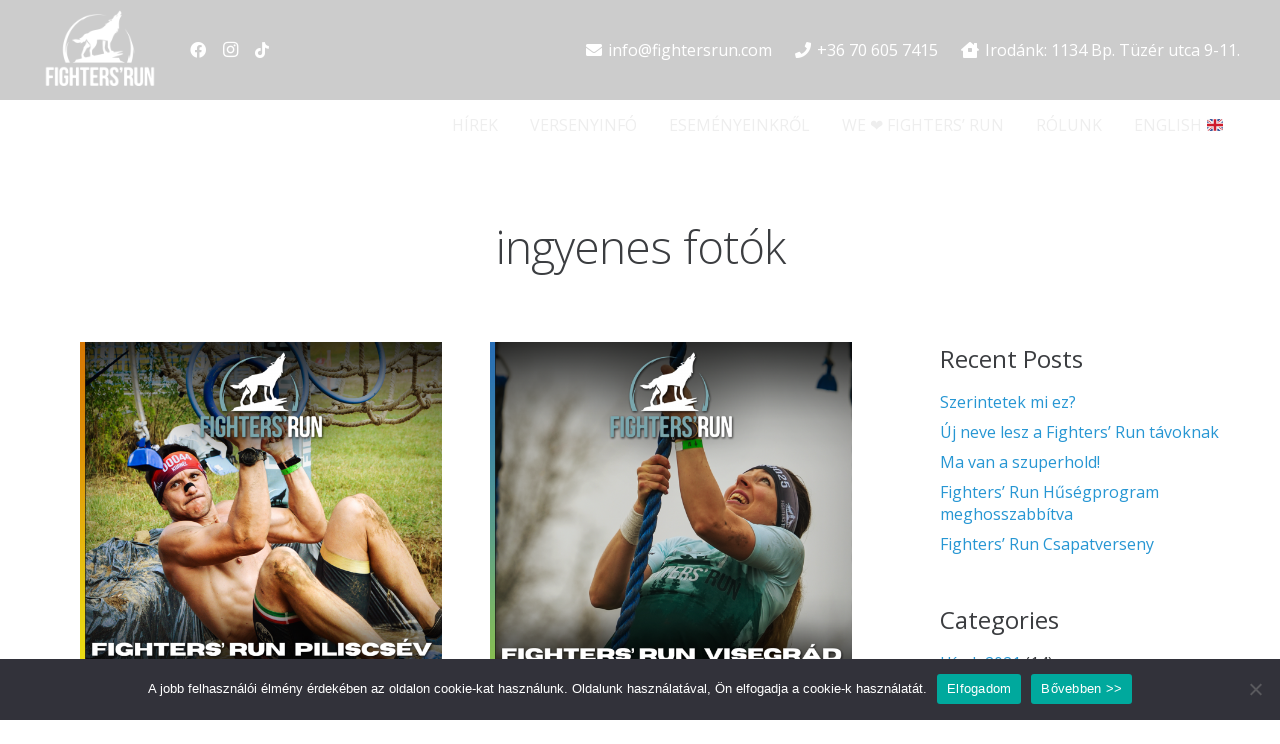

--- FILE ---
content_type: text/html; charset=UTF-8
request_url: https://fightersrun.com/tag/ingyenes-fotok/
body_size: 24206
content:
<!DOCTYPE HTML>
<html lang="hu-HU">
<head>
	<meta charset="UTF-8">
	<meta name='robots' content='index, follow, max-image-preview:large, max-snippet:-1, max-video-preview:-1' />
<link rel="alternate" hreflang="hu" href="https://fightersrun.com/tag/ingyenes-fotok/" />
<link rel="alternate" hreflang="x-default" href="https://fightersrun.com/tag/ingyenes-fotok/" />

	<!-- This site is optimized with the Yoast SEO plugin v17.6 - https://yoast.com/wordpress/plugins/seo/ -->
	<title>ingyenes fotók Archives - fightersrun.com</title>
	<link rel="canonical" href="https://fightersrun.com/tag/ingyenes-fotok/" />
	<link rel="next" href="https://fightersrun.com/tag/ingyenes-fotok/page/2/" />
	<meta property="og:locale" content="hu_HU" />
	<meta property="og:type" content="article" />
	<meta property="og:title" content="ingyenes fotók Archives - fightersrun.com" />
	<meta property="og:url" content="https://fightersrun.com/tag/ingyenes-fotok/" />
	<meta property="og:site_name" content="fightersrun.com" />
	<meta name="twitter:card" content="summary_large_image" />
	<script type="application/ld+json" class="yoast-schema-graph">{"@context":"https://schema.org","@graph":[{"@type":"Organization","@id":"https://fightersrun.com/#organization","name":"Fighters' Run","url":"https://fightersrun.com/","sameAs":[],"logo":{"@type":"ImageObject","@id":"https://fightersrun.com/#logo","inLanguage":"hu","url":"https://fightersrun.com/wp-content/uploads/2023/02/FRK-logo_150X105.png","contentUrl":"https://fightersrun.com/wp-content/uploads/2023/02/FRK-logo_150X105.png","width":150,"height":105,"caption":"Fighters' Run"},"image":{"@id":"https://fightersrun.com/#logo"}},{"@type":"WebSite","@id":"https://fightersrun.com/#website","url":"https://fightersrun.com/","name":"fightersrun.com","description":"Fighters&#039; Run terepakad\u00e1lyfut\u00e1s mindenkinek","publisher":{"@id":"https://fightersrun.com/#organization"},"potentialAction":[{"@type":"SearchAction","target":{"@type":"EntryPoint","urlTemplate":"https://fightersrun.com/?s={search_term_string}"},"query-input":"required name=search_term_string"}],"inLanguage":"hu"},{"@type":"CollectionPage","@id":"https://fightersrun.com/tag/ingyenes-fotok/#webpage","url":"https://fightersrun.com/tag/ingyenes-fotok/","name":"ingyenes fot\u00f3k Archives - fightersrun.com","isPartOf":{"@id":"https://fightersrun.com/#website"},"breadcrumb":{"@id":"https://fightersrun.com/tag/ingyenes-fotok/#breadcrumb"},"inLanguage":"hu","potentialAction":[{"@type":"ReadAction","target":["https://fightersrun.com/tag/ingyenes-fotok/"]}]},{"@type":"BreadcrumbList","@id":"https://fightersrun.com/tag/ingyenes-fotok/#breadcrumb","itemListElement":[{"@type":"ListItem","position":1,"name":"Home","item":"https://fightersrun.com/"},{"@type":"ListItem","position":2,"name":"ingyenes fot\u00f3k"}]}]}</script>
	<!-- / Yoast SEO plugin. -->


<link rel='dns-prefetch' href='//fonts.googleapis.com' />
<link rel='dns-prefetch' href='//s.w.org' />
<link rel="alternate" type="application/rss+xml" title="fightersrun.com &raquo; hírcsatorna" href="https://fightersrun.com/feed/" />
<link rel="alternate" type="application/rss+xml" title="fightersrun.com &raquo; hozzászólás hírcsatorna" href="https://fightersrun.com/comments/feed/" />
<link rel="alternate" type="application/rss+xml" title="fightersrun.com &raquo; ingyenes fotók címke hírcsatorna" href="https://fightersrun.com/tag/ingyenes-fotok/feed/" />
<meta name="viewport" content="width=device-width, initial-scale=1">
<meta name="SKYPE_TOOLBAR" content="SKYPE_TOOLBAR_PARSER_COMPATIBLE">
<meta name="theme-color" content="#ffffff">
<meta property="og:title" content="ingyenes fotók &#8211; fightersrun.com">
<meta property="og:url" content="https://fightersrun.com/tag/ingyenes-fotok/">
<meta property="og:locale" content="hu_HU">
<meta property="og:site_name" content="fightersrun.com">
<meta property="og:type" content="website">
<meta property="og:image" content="https://fightersrun.com/wp-content/uploads/2025/09/Infobanner_piliscsev_ingyenes-fotok-1024x1024.png" itemprop="image">
		<script type="text/javascript">
			window._wpemojiSettings = {"baseUrl":"https:\/\/s.w.org\/images\/core\/emoji\/13.1.0\/72x72\/","ext":".png","svgUrl":"https:\/\/s.w.org\/images\/core\/emoji\/13.1.0\/svg\/","svgExt":".svg","source":{"concatemoji":"https:\/\/fightersrun.com\/wp-includes\/js\/wp-emoji-release.min.js?ver=5.8.12"}};
			!function(e,a,t){var n,r,o,i=a.createElement("canvas"),p=i.getContext&&i.getContext("2d");function s(e,t){var a=String.fromCharCode;p.clearRect(0,0,i.width,i.height),p.fillText(a.apply(this,e),0,0);e=i.toDataURL();return p.clearRect(0,0,i.width,i.height),p.fillText(a.apply(this,t),0,0),e===i.toDataURL()}function c(e){var t=a.createElement("script");t.src=e,t.defer=t.type="text/javascript",a.getElementsByTagName("head")[0].appendChild(t)}for(o=Array("flag","emoji"),t.supports={everything:!0,everythingExceptFlag:!0},r=0;r<o.length;r++)t.supports[o[r]]=function(e){if(!p||!p.fillText)return!1;switch(p.textBaseline="top",p.font="600 32px Arial",e){case"flag":return s([127987,65039,8205,9895,65039],[127987,65039,8203,9895,65039])?!1:!s([55356,56826,55356,56819],[55356,56826,8203,55356,56819])&&!s([55356,57332,56128,56423,56128,56418,56128,56421,56128,56430,56128,56423,56128,56447],[55356,57332,8203,56128,56423,8203,56128,56418,8203,56128,56421,8203,56128,56430,8203,56128,56423,8203,56128,56447]);case"emoji":return!s([10084,65039,8205,55357,56613],[10084,65039,8203,55357,56613])}return!1}(o[r]),t.supports.everything=t.supports.everything&&t.supports[o[r]],"flag"!==o[r]&&(t.supports.everythingExceptFlag=t.supports.everythingExceptFlag&&t.supports[o[r]]);t.supports.everythingExceptFlag=t.supports.everythingExceptFlag&&!t.supports.flag,t.DOMReady=!1,t.readyCallback=function(){t.DOMReady=!0},t.supports.everything||(n=function(){t.readyCallback()},a.addEventListener?(a.addEventListener("DOMContentLoaded",n,!1),e.addEventListener("load",n,!1)):(e.attachEvent("onload",n),a.attachEvent("onreadystatechange",function(){"complete"===a.readyState&&t.readyCallback()})),(n=t.source||{}).concatemoji?c(n.concatemoji):n.wpemoji&&n.twemoji&&(c(n.twemoji),c(n.wpemoji)))}(window,document,window._wpemojiSettings);
		</script>
		<style type="text/css">
img.wp-smiley,
img.emoji {
	display: inline !important;
	border: none !important;
	box-shadow: none !important;
	height: 1em !important;
	width: 1em !important;
	margin: 0 .07em !important;
	vertical-align: -0.1em !important;
	background: none !important;
	padding: 0 !important;
}
</style>
	<link rel='stylesheet' id='wp-block-library-css'  href='https://fightersrun.com/wp-includes/css/dist/block-library/style.min.css?ver=5.8.12' type='text/css' media='all' />
<link rel='stylesheet' id='wpml-blocks-css'  href='https://fightersrun.com/wp-content/plugins/sitepress-multilingual-cms/dist/css/blocks/styles.css?ver=4.6.3' type='text/css' media='all' />
<link rel='stylesheet' id='contact-form-7-css'  href='https://fightersrun.com/wp-content/plugins/contact-form-7/includes/css/styles.css?ver=5.5.2' type='text/css' media='all' />
<link rel='stylesheet' id='cookie-notice-front-css'  href='https://fightersrun.com/wp-content/plugins/cookie-notice/css/front.min.css?ver=2.5.5' type='text/css' media='all' />
<link rel='stylesheet' id='wpcdt-public-css-css'  href='https://fightersrun.com/wp-content/plugins/countdown-timer-ultimate/assets/css/wpcdt-public.css?ver=2.3.1' type='text/css' media='all' />
<link rel='stylesheet' id='rs-plugin-settings-css'  href='https://fightersrun.com/wp-content/plugins/revslider/public/assets/css/rs6.css?ver=6.4.4' type='text/css' media='all' />
<style id='rs-plugin-settings-inline-css' type='text/css'>
#rs-demo-id {}
</style>
<link rel='stylesheet' id='us-fonts-css'  href='https://fonts.googleapis.com/css?family=Open+Sans%3A300%2C400%2C600&#038;display=swap&#038;ver=5.8.12' type='text/css' media='all' />
<link rel='stylesheet' id='us-style-css'  href='https://fightersrun.com/wp-content/themes/Impreza/css/style.min.css?ver=7.14.2' type='text/css' media='all' />
<link rel='stylesheet' id='bsf-Defaults-css'  href='https://fightersrun.com/wp-content/uploads/smile_fonts/Defaults/Defaults.css?ver=5.8.12' type='text/css' media='all' />
<script type='text/javascript' src='https://fightersrun.com/wp-includes/js/jquery/jquery.min.js?ver=3.6.0' id='jquery-core-js'></script>
<script type='text/javascript' id='wpml-cookie-js-extra'>
/* <![CDATA[ */
var wpml_cookies = {"wp-wpml_current_language":{"value":"hu","expires":1,"path":"\/"}};
var wpml_cookies = {"wp-wpml_current_language":{"value":"hu","expires":1,"path":"\/"}};
/* ]]> */
</script>
<script type='text/javascript' src='https://fightersrun.com/wp-content/plugins/sitepress-multilingual-cms/res/js/cookies/language-cookie.js?ver=4.6.3' id='wpml-cookie-js'></script>
<script type='text/javascript' src='https://fightersrun.com/wp-content/plugins/revslider/public/assets/js/rbtools.min.js?ver=6.4.4' id='tp-tools-js'></script>
<script type='text/javascript' src='https://fightersrun.com/wp-content/plugins/revslider/public/assets/js/rs6.min.js?ver=6.4.4' id='revmin-js'></script>
<link rel="https://api.w.org/" href="https://fightersrun.com/wp-json/" /><link rel="alternate" type="application/json" href="https://fightersrun.com/wp-json/wp/v2/tags/290" /><link rel="EditURI" type="application/rsd+xml" title="RSD" href="https://fightersrun.com/xmlrpc.php?rsd" />
<link rel="wlwmanifest" type="application/wlwmanifest+xml" href="https://fightersrun.com/wp-includes/wlwmanifest.xml" /> 
<meta name="generator" content="WordPress 5.8.12" />
<meta name="generator" content="WPML ver:4.6.3 stt:1,23;" />
		<script>
			if ( ! /Android|webOS|iPhone|iPad|iPod|BlackBerry|IEMobile|Opera Mini/i.test( navigator.userAgent ) ) {
				var root = document.getElementsByTagName( 'html' )[ 0 ]
				root.className += " no-touch";
			}
		</script>
		<meta name="generator" content="Powered by WPBakery Page Builder - drag and drop page builder for WordPress."/>
<meta name="generator" content="Powered by Slider Revolution 6.4.4 - responsive, Mobile-Friendly Slider Plugin for WordPress with comfortable drag and drop interface." />
<link rel="icon" href="https://fightersrun.com/wp-content/uploads/2021/11/FR_bongeszokep_64x64.png" sizes="32x32" />
<link rel="icon" href="https://fightersrun.com/wp-content/uploads/2021/11/FR_bongeszokep_64x64.png" sizes="192x192" />
<link rel="apple-touch-icon" href="https://fightersrun.com/wp-content/uploads/2021/11/FR_bongeszokep_64x64.png" />
<meta name="msapplication-TileImage" content="https://fightersrun.com/wp-content/uploads/2021/11/FR_bongeszokep_64x64.png" />
<script type="text/javascript">function setREVStartSize(e){
			//window.requestAnimationFrame(function() {				 
				window.RSIW = window.RSIW===undefined ? window.innerWidth : window.RSIW;	
				window.RSIH = window.RSIH===undefined ? window.innerHeight : window.RSIH;	
				try {								
					var pw = document.getElementById(e.c).parentNode.offsetWidth,
						newh;
					pw = pw===0 || isNaN(pw) ? window.RSIW : pw;
					e.tabw = e.tabw===undefined ? 0 : parseInt(e.tabw);
					e.thumbw = e.thumbw===undefined ? 0 : parseInt(e.thumbw);
					e.tabh = e.tabh===undefined ? 0 : parseInt(e.tabh);
					e.thumbh = e.thumbh===undefined ? 0 : parseInt(e.thumbh);
					e.tabhide = e.tabhide===undefined ? 0 : parseInt(e.tabhide);
					e.thumbhide = e.thumbhide===undefined ? 0 : parseInt(e.thumbhide);
					e.mh = e.mh===undefined || e.mh=="" || e.mh==="auto" ? 0 : parseInt(e.mh,0);		
					if(e.layout==="fullscreen" || e.l==="fullscreen") 						
						newh = Math.max(e.mh,window.RSIH);					
					else{					
						e.gw = Array.isArray(e.gw) ? e.gw : [e.gw];
						for (var i in e.rl) if (e.gw[i]===undefined || e.gw[i]===0) e.gw[i] = e.gw[i-1];					
						e.gh = e.el===undefined || e.el==="" || (Array.isArray(e.el) && e.el.length==0)? e.gh : e.el;
						e.gh = Array.isArray(e.gh) ? e.gh : [e.gh];
						for (var i in e.rl) if (e.gh[i]===undefined || e.gh[i]===0) e.gh[i] = e.gh[i-1];
											
						var nl = new Array(e.rl.length),
							ix = 0,						
							sl;					
						e.tabw = e.tabhide>=pw ? 0 : e.tabw;
						e.thumbw = e.thumbhide>=pw ? 0 : e.thumbw;
						e.tabh = e.tabhide>=pw ? 0 : e.tabh;
						e.thumbh = e.thumbhide>=pw ? 0 : e.thumbh;					
						for (var i in e.rl) nl[i] = e.rl[i]<window.RSIW ? 0 : e.rl[i];
						sl = nl[0];									
						for (var i in nl) if (sl>nl[i] && nl[i]>0) { sl = nl[i]; ix=i;}															
						var m = pw>(e.gw[ix]+e.tabw+e.thumbw) ? 1 : (pw-(e.tabw+e.thumbw)) / (e.gw[ix]);					
						newh =  (e.gh[ix] * m) + (e.tabh + e.thumbh);
					}				
					if(window.rs_init_css===undefined) window.rs_init_css = document.head.appendChild(document.createElement("style"));					
					document.getElementById(e.c).height = newh+"px";
					window.rs_init_css.innerHTML += "#"+e.c+"_wrapper { height: "+newh+"px }";				
				} catch(e){
					console.log("Failure at Presize of Slider:" + e)
				}					   
			//});
		  };</script>
<noscript><style> .wpb_animate_when_almost_visible { opacity: 1; }</style></noscript>		<style id="us-icon-fonts">@font-face{font-display:block;font-style:normal;font-family:"fontawesome";font-weight:900;src:url("https://fightersrun.com/wp-content/themes/Impreza/fonts/fa-solid-900.woff2?ver=7.14.2") format("woff2"),url("https://fightersrun.com/wp-content/themes/Impreza/fonts/fa-solid-900.woff?ver=7.14.2") format("woff")}.fas{font-family:"fontawesome";font-weight:900}@font-face{font-display:block;font-style:normal;font-family:"fontawesome";font-weight:400;src:url("https://fightersrun.com/wp-content/themes/Impreza/fonts/fa-regular-400.woff2?ver=7.14.2") format("woff2"),url("https://fightersrun.com/wp-content/themes/Impreza/fonts/fa-regular-400.woff?ver=7.14.2") format("woff")}.far{font-family:"fontawesome";font-weight:400}@font-face{font-display:block;font-style:normal;font-family:"fontawesome";font-weight:300;src:url("https://fightersrun.com/wp-content/themes/Impreza/fonts/fa-light-300.woff2?ver=7.14.2") format("woff2"),url("https://fightersrun.com/wp-content/themes/Impreza/fonts/fa-light-300.woff?ver=7.14.2") format("woff")}.fal{font-family:"fontawesome";font-weight:300}@font-face{font-display:block;font-style:normal;font-family:"Font Awesome 5 Duotone";font-weight:900;src:url("https://fightersrun.com/wp-content/themes/Impreza/fonts/fa-duotone-900.woff2?ver=7.14.2") format("woff2"),url("https://fightersrun.com/wp-content/themes/Impreza/fonts/fa-duotone-900.woff?ver=7.14.2") format("woff")}.fad{font-family:"Font Awesome 5 Duotone";font-weight:900}.fad{position:relative}.fad:before{position:absolute}.fad:after{opacity:0.4}@font-face{font-display:block;font-style:normal;font-family:"Font Awesome 5 Brands";font-weight:400;src:url("https://fightersrun.com/wp-content/themes/Impreza/fonts/fa-brands-400.woff2?ver=7.14.2") format("woff2"),url("https://fightersrun.com/wp-content/themes/Impreza/fonts/fa-brands-400.woff?ver=7.14.2") format("woff")}.fab{font-family:"Font Awesome 5 Brands";font-weight:400}@font-face{font-display:block;font-style:normal;font-family:"Material Icons";font-weight:400;src:url("https://fightersrun.com/wp-content/themes/Impreza/fonts/material-icons.woff2?ver=7.14.2") format("woff2"),url("https://fightersrun.com/wp-content/themes/Impreza/fonts/material-icons.woff?ver=7.14.2") format("woff")}.material-icons{font-family:"Material Icons";font-weight:400}</style>
				<style id="us-theme-options-css">:root{--color-header-middle-bg:#ffffff;--color-header-middle-bg-grad:#ffffff;--color-header-middle-text:#3b3d40;--color-header-middle-text-hover:#999999;--color-header-transparent-bg:transparent;--color-header-transparent-bg-grad:transparent;--color-header-transparent-text:#ffffff;--color-header-transparent-text-hover:#999999;--color-chrome-toolbar:#ffffff;--color-chrome-toolbar-grad:#ffffff;--color-header-top-bg:#ffffff;--color-header-top-bg-grad:#ffffff;--color-header-top-text:#666d70;--color-header-top-text-hover:#999999;--color-header-top-transparent-bg:rgba(0,0,0,0.2);--color-header-top-transparent-bg-grad:rgba(0,0,0,0.2);--color-header-top-transparent-text:rgba(255,255,255,0.66);--color-header-top-transparent-text-hover:#fff;--color-content-bg:#ffffff;--color-content-bg-grad:#ffffff;--color-content-bg-alt:#eeeeee;--color-content-bg-alt-grad:#eeeeee;--color-content-border:#eeeeee;--color-content-heading:#3b3d40;--color-content-heading-grad:#3b3d40;--color-content-text:#3b3d40;--color-content-link:#2696D3;--color-content-link-hover:#3b3d40;--color-content-primary:#7ca7ad;--color-content-primary-grad:#7ca7ad;--color-content-secondary:#3b3d40;--color-content-secondary-grad:#3b3d40;--color-content-faded:#9da6a8;--color-content-overlay:rgba(0,0,0,0.75);--color-content-overlay-grad:rgba(0,0,0,0.75);--color-alt-content-bg:#eeeeee;--color-alt-content-bg-grad:#eeeeee;--color-alt-content-bg-alt:#ffffff;--color-alt-content-bg-alt-grad:#ffffff;--color-alt-content-border:#dddddd;--color-alt-content-heading:#3b3d40;--color-alt-content-heading-grad:#3b3d40;--color-alt-content-text:#3b3d40;--color-alt-content-link:#999999;--color-alt-content-link-hover:#3b3d40;--color-alt-content-primary:#7ca7ad;--color-alt-content-primary-grad:#7ca7ad;--color-alt-content-secondary:#3b3d40;--color-alt-content-secondary-grad:#3b3d40;--color-alt-content-faded:#9da6a8;--color-alt-content-overlay:#e95095;--color-alt-content-overlay-grad:linear-gradient(135deg,#e95095,rgba(233,80,149,0.75));--color-footer-bg:#27282a;--color-footer-bg-grad:#27282a;--color-footer-bg-alt:#323336;--color-footer-bg-alt-grad:#323336;--color-footer-border:#3b3d40;--color-footer-text:#666d70;--color-footer-link:#9da6a8;--color-footer-link-hover:#2696D3;--color-subfooter-bg:#27282a;--color-subfooter-bg-grad:#27282a;--color-subfooter-bg-alt:#323336;--color-subfooter-bg-alt-grad:#323336;--color-subfooter-border:#3b3d40;--color-subfooter-text:#666d70;--color-subfooter-link:#9da6a8;--color-subfooter-link-hover:#2696D3;--color-content-primary-faded:rgba(124,167,173,0.15);--box-shadow:0 5px 15px rgba(0,0,0,.15);--box-shadow-up:0 -5px 15px rgba(0,0,0,.15)}.has-content-primary-color{color:var(--color-content-primary)}.has-content-primary-background-color{background:var(--color-content-primary-grad)}.has-content-secondary-color{color:var(--color-content-secondary)}.has-content-secondary-background-color{background:var(--color-content-secondary-grad)}.has-content-heading-color{color:var(--color-content-heading)}.has-content-heading-background-color{background:var(--color-content-heading-grad)}.has-content-text-color{color:var(--color-content-text)}.has-content-text-background-color{background:var(--color-content-text-grad)}.has-content-faded-color{color:var(--color-content-faded)}.has-content-faded-background-color{background:var(--color-content-faded-grad)}.has-content-border-color{color:var(--color-content-border)}.has-content-border-background-color{background:var(--color-content-border-grad)}.has-content-bg-alt-color{color:var(--color-content-bg-alt)}.has-content-bg-alt-background-color{background:var(--color-content-bg-alt-grad)}.has-content-bg-color{color:var(--color-content-bg)}.has-content-bg-background-color{background:var(--color-content-bg-grad)}html,.l-header .widget,.menu-item-object-us_page_block{font-family:'Open Sans',sans-serif;font-weight:400;font-size:16px;line-height:28px}h1{font-family:'Open Sans',sans-serif;font-weight:300;font-size:46px;line-height:1.4;letter-spacing:-0.02em;margin-bottom:1.5rem}h2{font-family:'Open Sans',sans-serif;font-weight:400;font-size:38px;line-height:1.4;letter-spacing:0em;margin-bottom:1.5rem}h3{font-family:'Open Sans',sans-serif;font-weight:400;font-size:30px;line-height:1.4;letter-spacing:0em;margin-bottom:1.5rem}.widgettitle,.comment-reply-title,h4{font-family:'Open Sans',sans-serif;font-weight:400;font-size:24px;line-height:1.4;letter-spacing:0em;margin-bottom:1.5rem}h5{font-family:'Open Sans',sans-serif;font-weight:400;font-size:20px;line-height:1.4;letter-spacing:0em;margin-bottom:1.5rem}h6{font-family:'Open Sans',sans-serif;font-weight:400;font-size:18px;line-height:1.4;letter-spacing:0em;margin-bottom:1.5rem}@media (max-width:767px){html{font-size:16px;line-height:26px}h1{font-size:36px}h1.vc_custom_heading:not([class*="us_custom_"]){font-size:36px!important}h2{font-size:30px}h2.vc_custom_heading:not([class*="us_custom_"]){font-size:30px!important}h3{font-size:24px}h3.vc_custom_heading:not([class*="us_custom_"]){font-size:24px!important}h4,.widgettitle,.comment-reply-title{font-size:22px}h4.vc_custom_heading:not([class*="us_custom_"]){font-size:22px!important}h5{font-size:20px}h5.vc_custom_heading:not([class*="us_custom_"]){font-size:20px!important}h6{font-size:18px}h6.vc_custom_heading:not([class*="us_custom_"]){font-size:18px!important}}body{background:#ffffff}.l-canvas.type_boxed,.l-canvas.type_boxed .l-subheader,.l-canvas.type_boxed~.l-footer{max-width:1240px}.l-subheader-h,.l-section-h,.l-main .aligncenter,.w-tabs-section-content-h{max-width:1200px}.post-password-form{max-width:calc(1200px + 5rem)}@media screen and (max-width:1280px){.l-main .aligncenter{max-width:calc(100vw - 5rem)}}@media screen and (min-width:1280px){.l-main .alignfull{margin-left:calc(600px - 50vw);margin-right:calc(600px - 50vw)}}.g-cols .l-sidebar{width:27.88%}.g-cols .l-content{width:72.12%}@media (max-width:899px){.l-canvas{overflow:hidden}.g-cols.reversed{flex-direction:column-reverse}.g-cols>div:not([class*=" vc_col-"]){width:100%;margin:0 0 1.5rem}.g-cols.type_boxes>div,.g-cols.reversed>div:first-child,.g-cols:not(.reversed)>div:last-child,.g-cols>div.has-fill{margin-bottom:0}.g-cols.type_default>.wpb_column.stretched{margin-left:-1rem;margin-right:-1rem;width:auto}.g-cols.type_boxes>.wpb_column.stretched{margin-left:-2.5rem;margin-right:-2.5rem;width:auto}.align_center_xs,.align_center_xs .w-socials{text-align:center}.align_center_xs .w-hwrapper>*{margin:0.5rem 0;width:100%}}@media (min-width:900px){.l-section.for_sidebar.at_left>div>.g-cols{flex-direction:row-reverse}.vc_column-inner.type_sticky>.wpb_wrapper{position:-webkit-sticky;position:sticky}.l-section.type_sticky{position:-webkit-sticky;position:sticky;top:0;z-index:11;transform:translateZ(0); transition:top 0.3s cubic-bezier(.78,.13,.15,.86) 0.1s}.l-section.type_sticky>.l-section-h{transition:padding-top 0.3s}}@media screen and (min-width:1280px){.g-cols.type_default>.wpb_column.stretched:first-of-type{margin-left:calc(600px + 1.5rem - 50vw)}.g-cols.type_default>.wpb_column.stretched:last-of-type{margin-right:calc(600px + 1.5rem - 50vw)}.g-cols.type_boxes>.wpb_column.stretched:first-of-type{margin-left:calc(600px - 50vw)}.g-cols.type_boxes>.wpb_column.stretched:last-of-type{margin-right:calc(600px - 50vw)}}a,button,input[type="submit"],.ui-slider-handle{outline:none!important}.w-toplink,.w-header-show{background:rgba(0,0,0,0.3)}.no-touch .w-toplink.active:hover,.no-touch .w-header-show:hover{background:var(--color-content-primary-grad)}button[type="submit"]:not(.w-btn),input[type="submit"]{font-size:1rem;line-height:1.2!important;font-weight:600;font-style:normal;text-transform:uppercase;letter-spacing:0em;border-radius:0.3em;padding:0.8em 1.8em;box-shadow:0 0em 0em rgba(0,0,0,0.2);background:#7ca7ad;border-color:transparent;color:#ffffff!important}button[type="submit"]:not(.w-btn):before,input[type="submit"]{border-width:2px}.no-touch button[type="submit"]:not(.w-btn):hover,.no-touch input[type="submit"]:hover{box-shadow:0 0em 0em rgba(0,0,0,0.2);background:#258487;border-color:transparent;color:#ffffff!important}.us-nav-style_1>*,.navstyle_1>.owl-nav div,.us-btn-style_1{font-family:'Open Sans',sans-serif;font-size:1rem;line-height:1.2!important;font-weight:600;font-style:normal;text-transform:uppercase;letter-spacing:0em;border-radius:0.3em;padding:0.8em 1.8em;background:#7ca7ad;border-color:transparent;color:#ffffff!important;box-shadow:0 0em 0em rgba(0,0,0,0.2)}.us-nav-style_1>*:before,.navstyle_1>.owl-nav div:before,.us-btn-style_1:before{border-width:2px}.us-nav-style_1>span.current,.no-touch .us-nav-style_1>a:hover,.no-touch .navstyle_1>.owl-nav div:hover,.no-touch .us-btn-style_1:hover{box-shadow:0 0em 0em rgba(0,0,0,0.2);background:#258487;border-color:transparent;color:#ffffff!important}.us-nav-style_1>*{min-width:calc(1.2em + 2 * 0.8em)}.us-btn-style_1{overflow:hidden;-webkit-transform:translateZ(0)}.us-btn-style_1>*{position:relative;z-index:1}.no-touch .us-btn-style_1:hover{background:#7ca7ad}.no-touch .us-btn-style_1:after{content:"";position:absolute;top:0;left:0;right:0;height:0;transition:height 0.3s;background:#258487}.no-touch .us-btn-style_1:hover:after{height:100%}.us-nav-style_2>*,.navstyle_2>.owl-nav div,.us-btn-style_2{font-family:'Open Sans',sans-serif;font-size:1rem;line-height:1.2!important;font-weight:600;font-style:normal;text-transform:uppercase;letter-spacing:0em;border-radius:0.3em;padding:0.8em 1.8em;background:#e8e8e8;border-color:transparent;color:#333333!important;box-shadow:0 0em 0em rgba(0,0,0,0.2)}.us-nav-style_2>*:before,.navstyle_2>.owl-nav div:before,.us-btn-style_2:before{border-width:2px}.us-nav-style_2>span.current,.no-touch .us-nav-style_2>a:hover,.no-touch .navstyle_2>.owl-nav div:hover,.no-touch .us-btn-style_2:hover{box-shadow:0 0em 0em rgba(0,0,0,0.2);background:#d5d5d5;border-color:transparent;color:#333333!important}.us-nav-style_2>*{min-width:calc(1.2em + 2 * 0.8em)}.us-btn-style_2{overflow:hidden;-webkit-transform:translateZ(0)}.us-btn-style_2>*{position:relative;z-index:1}.no-touch .us-btn-style_2:hover{background:#e8e8e8}.no-touch .us-btn-style_2:after{content:"";position:absolute;top:0;left:0;right:0;height:0;transition:height 0.3s;background:#d5d5d5}.no-touch .us-btn-style_2:hover:after{height:100%}.us-nav-style_3>*,.navstyle_3>.owl-nav div,.us-btn-style_3{font-family:'Open Sans',sans-serif;font-size:1rem;line-height:1.2!important;font-weight:600;font-style:normal;text-transform:uppercase;letter-spacing:0em;border-radius:0.3em;padding:0.8em 1.8em;background:transparent;border-color:#2696D3;color:#2696D3!important;box-shadow:0 0em 0em rgba(0,0,0,0.2)}.us-nav-style_3>*:before,.navstyle_3>.owl-nav div:before,.us-btn-style_3:before{border-width:2px}.us-nav-style_3>span.current,.no-touch .us-nav-style_3>a:hover,.no-touch .navstyle_3>.owl-nav div:hover,.no-touch .us-btn-style_3:hover{box-shadow:0 0em 0em rgba(0,0,0,0.2);background:#0c4999;border-color:#0c4999;color:#ffffff!important}.us-nav-style_3>*{min-width:calc(1.2em + 2 * 0.8em)}.us-btn-style_3{overflow:hidden;-webkit-transform:translateZ(0)}.us-btn-style_3>*{position:relative;z-index:1}.no-touch .us-btn-style_3:hover{background:transparent}.no-touch .us-btn-style_3:after{content:"";position:absolute;top:0;left:0;right:0;height:0;transition:height 0.3s;background:#0c4999}.no-touch .us-btn-style_3:hover:after{height:100%}.us-nav-style_4>*,.navstyle_4>.owl-nav div,.us-btn-style_4{font-family:'Open Sans',sans-serif;font-size:1rem;line-height:1.2!important;font-weight:600;font-style:normal;text-transform:uppercase;letter-spacing:0em;border-radius:0.3em;padding:0.8em 1.8em;background:#ffffff;border-color:transparent;color:#333333!important;box-shadow:0 0em 0em rgba(0,0,0,0.2)}.us-nav-style_4>*:before,.navstyle_4>.owl-nav div:before,.us-btn-style_4:before{border-width:2px}.us-nav-style_4>span.current,.no-touch .us-nav-style_4>a:hover,.no-touch .navstyle_4>.owl-nav div:hover,.no-touch .us-btn-style_4:hover{box-shadow:0 0em 0em rgba(0,0,0,0.2);background:#e8e8e8;border-color:transparent;color:#333333!important}.us-nav-style_4>*{min-width:calc(1.2em + 2 * 0.8em)}.us-btn-style_4{overflow:hidden;-webkit-transform:translateZ(0)}.us-btn-style_4>*{position:relative;z-index:1}.no-touch .us-btn-style_4:hover{background:#ffffff}.no-touch .us-btn-style_4:after{content:"";position:absolute;top:0;left:0;right:0;height:0;transition:height 0.3s;background:#e8e8e8}.no-touch .us-btn-style_4:hover:after{height:100%}.us-nav-style_7>*,.navstyle_7>.owl-nav div,.us-btn-style_7{font-family:'Open Sans',sans-serif;font-size:1rem;line-height:1.2!important;font-weight:600;font-style:normal;text-transform:uppercase;letter-spacing:0em;border-radius:0.3em;padding:0.8em 1.8em;background:#7049ba;border-color:transparent;color:#ffffff!important;box-shadow:0 0em 0em rgba(0,0,0,0.2)}.us-nav-style_7>*:before,.navstyle_7>.owl-nav div:before,.us-btn-style_7:before{border-width:2px}.us-nav-style_7>span.current,.no-touch .us-nav-style_7>a:hover,.no-touch .navstyle_7>.owl-nav div:hover,.no-touch .us-btn-style_7:hover{box-shadow:0 0em 0em rgba(0,0,0,0.2);background:#5a3b94;border-color:transparent;color:#ffffff!important}.us-nav-style_7>*{min-width:calc(1.2em + 2 * 0.8em)}.us-btn-style_7{overflow:hidden;-webkit-transform:translateZ(0)}.us-btn-style_7>*{position:relative;z-index:1}.no-touch .us-btn-style_7:hover{background:#7049ba}.no-touch .us-btn-style_7:after{content:"";position:absolute;top:0;left:0;right:0;height:0;transition:height 0.3s;background:#5a3b94}.no-touch .us-btn-style_7:hover:after{height:100%}.us-nav-style_8>*,.navstyle_8>.owl-nav div,.us-btn-style_8{font-family:'Open Sans',sans-serif;font-size:1rem;line-height:1.2!important;font-weight:600;font-style:normal;text-transform:uppercase;letter-spacing:0em;border-radius:0.3em;padding:0.8em 1.8em;background:transparent;border-color:#ffffff;color:#ffffff!important;box-shadow:0 0em 0em rgba(0,0,0,0.2)}.us-nav-style_8>*:before,.navstyle_8>.owl-nav div:before,.us-btn-style_8:before{border-width:2px}.us-nav-style_8>span.current,.no-touch .us-nav-style_8>a:hover,.no-touch .navstyle_8>.owl-nav div:hover,.no-touch .us-btn-style_8:hover{box-shadow:0 0em 0em rgba(0,0,0,0.2);background:#ffffff;border-color:#ffffff;color:#333333!important}.us-nav-style_8>*{min-width:calc(1.2em + 2 * 0.8em)}.us-btn-style_8{overflow:hidden;-webkit-transform:translateZ(0)}.us-btn-style_8>*{position:relative;z-index:1}.no-touch .us-btn-style_8:hover{background:transparent}.no-touch .us-btn-style_8:after{content:"";position:absolute;top:0;left:0;right:0;height:0;transition:height 0.3s;background:#ffffff}.no-touch .us-btn-style_8:hover:after{height:100%}.us-nav-style_11>*,.navstyle_11>.owl-nav div,.us-btn-style_11{font-family:'Open Sans',sans-serif;font-size:1rem;line-height:1.2!important;font-weight:600;font-style:normal;text-transform:uppercase;letter-spacing:0em;border-radius:0.3em;padding:0.8em 1.8em;background:transparent;border-color:#333333;color:#333333!important;box-shadow:0 0em 0em rgba(0,0,0,0.2)}.us-nav-style_11>*:before,.navstyle_11>.owl-nav div:before,.us-btn-style_11:before{border-width:2px}.us-nav-style_11>span.current,.no-touch .us-nav-style_11>a:hover,.no-touch .navstyle_11>.owl-nav div:hover,.no-touch .us-btn-style_11:hover{box-shadow:0 0em 0em rgba(0,0,0,0.2);background:#333333;border-color:#333333;color:#ffffff!important}.us-nav-style_11>*{min-width:calc(1.2em + 2 * 0.8em)}.us-btn-style_11{overflow:hidden;-webkit-transform:translateZ(0)}.us-btn-style_11>*{position:relative;z-index:1}.no-touch .us-btn-style_11:hover{background:transparent}.no-touch .us-btn-style_11:after{content:"";position:absolute;top:0;left:0;right:0;height:0;transition:height 0.3s;background:#333333}.no-touch .us-btn-style_11:hover:after{height:100%}.us-nav-style_15>*,.navstyle_15>.owl-nav div,.us-btn-style_15{font-family:'Open Sans',sans-serif;font-size:1rem;line-height:1.2!important;font-weight:600;font-style:normal;text-transform:uppercase;letter-spacing:0em;border-radius:0.3em;padding:0.8em 1.8em;background:#fcaf17;border-color:#fcaf17;color:#ffffff!important;box-shadow:0 0em 0em rgba(0,0,0,0.2)}.us-nav-style_15>*:before,.navstyle_15>.owl-nav div:before,.us-btn-style_15:before{border-width:2px}.us-nav-style_15>span.current,.no-touch .us-nav-style_15>a:hover,.no-touch .navstyle_15>.owl-nav div:hover,.no-touch .us-btn-style_15:hover{box-shadow:0 0em 0em rgba(0,0,0,0.2);background:#e09600;border-color:transparent;color:#ffffff!important}.us-nav-style_15>*{min-width:calc(1.2em + 2 * 0.8em)}.us-nav-style_16>*,.navstyle_16>.owl-nav div,.us-btn-style_16{font-family:'Open Sans',sans-serif;font-size:1rem;line-height:1.2!important;font-weight:600;font-style:normal;text-transform:uppercase;letter-spacing:0em;border-radius:0.3em;padding:0.8em 1.8em;background:#ED1C24;border-color:#ED1C24;color:#ffffff!important;box-shadow:0 0em 0em rgba(0,0,0,0.2)}.us-nav-style_16>*:before,.navstyle_16>.owl-nav div:before,.us-btn-style_16:before{border-width:2px}.us-nav-style_16>span.current,.no-touch .us-nav-style_16>a:hover,.no-touch .navstyle_16>.owl-nav div:hover,.no-touch .us-btn-style_16:hover{box-shadow:0 0em 0em rgba(0,0,0,0.2);background:#c9040b;border-color:#c9040b;color:#ffffff!important}.us-nav-style_16>*{min-width:calc(1.2em + 2 * 0.8em)}.us-btn-style_16{overflow:hidden;-webkit-transform:translateZ(0)}.us-btn-style_16>*{position:relative;z-index:1}.no-touch .us-btn-style_16:hover{background:#ED1C24}.no-touch .us-btn-style_16:after{content:"";position:absolute;top:0;left:0;right:0;height:0;transition:height 0.3s;background:#c9040b}.no-touch .us-btn-style_16:hover:after{height:100%}.us-nav-style_17>*,.navstyle_17>.owl-nav div,.us-btn-style_17{font-family:'Open Sans',sans-serif;font-size:1rem;line-height:1.2!important;font-weight:600;font-style:normal;text-transform:uppercase;letter-spacing:0em;border-radius:0.5em;padding:0.8em 1.8em;background:#114E91;border-color:#114E91;color:#ffffff!important;box-shadow:0 0.1em 0.2em rgba(0,0,0,0.2)}.us-nav-style_17>*:before,.navstyle_17>.owl-nav div:before,.us-btn-style_17:before{border-width:2px}.us-nav-style_17>span.current,.no-touch .us-nav-style_17>a:hover,.no-touch .navstyle_17>.owl-nav div:hover,.no-touch .us-btn-style_17:hover{box-shadow:0 0em 0em rgba(0,0,0,0.2);background:#00244a;border-color:#00244a;color:#ffffff!important}.us-nav-style_17>*{min-width:calc(1.2em + 2 * 0.8em)}.us-nav-style_18>*,.navstyle_18>.owl-nav div,.us-btn-style_18{font-family:Verdana,Geneva,sans-serif;font-size:1rem;line-height:1.2!important;font-weight:700;font-style:normal;text-transform:uppercase;letter-spacing:0.2em;border-radius:0em;padding:0.8em 1.3em;background:#ffdd00;border-color:#333333;color:#333333!important;box-shadow:0 0em 0em rgba(0,0,0,0.2)}.us-nav-style_18>*:before,.navstyle_18>.owl-nav div:before,.us-btn-style_18:before{border-width:3px}.us-nav-style_18>span.current,.no-touch .us-nav-style_18>a:hover,.no-touch .navstyle_18>.owl-nav div:hover,.no-touch .us-btn-style_18:hover{box-shadow:0 0em 0em rgba(0,0,0,0.2);background:#333333;border-color:#333333;color:#ffdd00!important}.us-nav-style_18>*{min-width:calc(1.2em + 2 * 0.8em)}.us-btn-style_18{overflow:hidden;-webkit-transform:translateZ(0)}.us-btn-style_18>*{position:relative;z-index:1}.no-touch .us-btn-style_18:hover{background:#ffdd00}.no-touch .us-btn-style_18:after{content:"";position:absolute;top:0;left:0;right:0;height:0;transition:height 0.3s;background:#333333}.no-touch .us-btn-style_18:hover:after{height:100%}.us-nav-style_19>*,.navstyle_19>.owl-nav div,.us-btn-style_19{font-family:'Open Sans',sans-serif;font-size:1rem;line-height:1.2!important;font-weight:600;font-style:normal;text-transform:none;letter-spacing:0em;border-radius:0.3em;padding:0.8em 1.8em;background:rgba(51,51,51,0.35);border-color:transparent;color:#ffffff!important;box-shadow:0 0.1em 0.2em rgba(0,0,0,0.2)}.us-nav-style_19>*:before,.navstyle_19>.owl-nav div:before,.us-btn-style_19:before{border-width:2px}.us-nav-style_19>span.current,.no-touch .us-nav-style_19>a:hover,.no-touch .navstyle_19>.owl-nav div:hover,.no-touch .us-btn-style_19:hover{box-shadow:0 0.45em 0.9em rgba(0,0,0,0.2);background:rgba(0,0,0,0.8);border-color:transparent;color:#dbffb3!important}.us-nav-style_19>*{min-width:calc(1.2em + 2 * 0.8em)}.us-nav-style_20>*,.navstyle_20>.owl-nav div,.us-btn-style_20{font-family:'Open Sans',sans-serif;font-size:1rem;line-height:1.2!important;font-weight:400;font-style:normal;text-transform:uppercase;letter-spacing:0em;border-radius:4em;padding:1.2000000000000002em 1.8em;background:transparent;border-color:rgba(0,0,0,0.33);color:#ff4400!important;box-shadow:0 0em 0em rgba(0,0,0,0.2)}.us-nav-style_20>*:before,.navstyle_20>.owl-nav div:before,.us-btn-style_20:before{border-width:1px}.us-nav-style_20>span.current,.no-touch .us-nav-style_20>a:hover,.no-touch .navstyle_20>.owl-nav div:hover,.no-touch .us-btn-style_20:hover{box-shadow:0 1em 2em rgba(0,0,0,0.2);background:#ffffff;border-color:transparent;color:#333333!important}.us-nav-style_20>*{min-width:calc(1.2em + 2 * 1.2000000000000002em)}.us-nav-style_21>*,.navstyle_21>.owl-nav div,.us-btn-style_21{font-family:'Open Sans',sans-serif;font-size:1rem;line-height:1.2!important;font-weight:700;font-style:normal;text-transform:uppercase;letter-spacing:0em;border-radius:0em;padding:1.2000000000000002em 2em;background:transparent;border-color:#ffaa00;color:#333333!important;box-shadow:0 0.25em 0.5em rgba(0,0,0,0.2)}.us-nav-style_21>*:before,.navstyle_21>.owl-nav div:before,.us-btn-style_21:before{border-width:10px}.us-nav-style_21>span.current,.no-touch .us-nav-style_21>a:hover,.no-touch .navstyle_21>.owl-nav div:hover,.no-touch .us-btn-style_21:hover{box-shadow:0 0em 0em rgba(0,0,0,0.2);background:transparent;border-color:#7049ba;color:#333333!important}.us-nav-style_21>*{min-width:calc(1.2em + 2 * 1.2000000000000002em)}.us-btn-style_21{overflow:hidden;-webkit-transform:translateZ(0)}.us-btn-style_21>*{position:relative;z-index:1}.no-touch .us-btn-style_21:hover{background:transparent}.no-touch .us-btn-style_21:after{content:"";position:absolute;top:0;left:0;right:0;height:0;transition:height 0.3s;background:transparent}.no-touch .us-btn-style_21:hover:after{height:100%}.us-nav-style_22>*,.navstyle_22>.owl-nav div,.us-btn-style_22{font-family:'Open Sans',sans-serif;font-size:1rem;line-height:1.2!important;font-weight:400;font-style:normal;text-transform:uppercase;letter-spacing:0em;border-radius:4em;padding:0.8em 0.8em;background:#ffffff;border-color:transparent;color:#333333!important;box-shadow:0 0.25em 0.5em rgba(0,0,0,0.2)}.us-nav-style_22>*:before,.navstyle_22>.owl-nav div:before,.us-btn-style_22:before{border-width:3px}.us-nav-style_22>span.current,.no-touch .us-nav-style_22>a:hover,.no-touch .navstyle_22>.owl-nav div:hover,.no-touch .us-btn-style_22:hover{box-shadow:0 0em 0em rgba(0,0,0,0.2);background:transparent;border-color:#7049ba;color:#7049ba!important}.us-nav-style_22>*{min-width:calc(1.2em + 2 * 0.8em)}.us-nav-style_23>*,.navstyle_23>.owl-nav div,.us-btn-style_23{font-family:'Open Sans',sans-serif;font-size:1rem;line-height:1.2!important;font-weight:400;font-style:normal;text-transform:uppercase;letter-spacing:0em;border-radius:0em;padding:0.8em 0.8em;background:transparent;border-color:#2696D3;color:#2696D3!important;box-shadow:0 0em 0em rgba(0,0,0,0.2)}.us-nav-style_23>*:before,.navstyle_23>.owl-nav div:before,.us-btn-style_23:before{border-width:4px}.us-nav-style_23>span.current,.no-touch .us-nav-style_23>a:hover,.no-touch .navstyle_23>.owl-nav div:hover,.no-touch .us-btn-style_23:hover{box-shadow:0 0.5em 1em rgba(0,0,0,0.2);background:#2696D3;border-color:transparent;color:#ffffff!important}.us-nav-style_23>*{min-width:calc(1.2em + 2 * 0.8em)}.us-nav-style_24>*,.navstyle_24>.owl-nav div,.us-btn-style_24{font-family:'Open Sans',sans-serif;font-size:1rem;line-height:1.2!important;font-weight:400;font-style:normal;text-transform:uppercase;letter-spacing:0em;border-radius:0.5em;padding:0.8em 0.8em;background:#00abc2;border-color:transparent;color:#ffffff!important;box-shadow:0 0em 0em rgba(0,0,0,0.2)}.us-nav-style_24>*:before,.navstyle_24>.owl-nav div:before,.us-btn-style_24:before{border-width:2px}.us-nav-style_24>span.current,.no-touch .us-nav-style_24>a:hover,.no-touch .navstyle_24>.owl-nav div:hover,.no-touch .us-btn-style_24:hover{box-shadow:0 0em 0em rgba(0,0,0,0.2);background:#7049ba;border-color:transparent;color:#ffffff!important}.us-nav-style_24>*{min-width:calc(1.2em + 2 * 0.8em)}.us-btn-style_24{overflow:hidden;-webkit-transform:translateZ(0)}.us-btn-style_24>*{position:relative;z-index:1}.no-touch .us-btn-style_24:hover{background:#00abc2}.no-touch .us-btn-style_24:after{content:"";position:absolute;top:0;left:0;right:0;height:0;transition:height 0.3s;background:#7049ba}.no-touch .us-btn-style_24:hover:after{height:100%}.us-nav-style_25>*,.navstyle_25>.owl-nav div,.us-btn-style_25{font-family:'Open Sans',sans-serif;font-size:1rem;line-height:1.2!important;font-weight:400;font-style:normal;text-transform:none;letter-spacing:0em;border-radius:0.3em;padding:0.8em 1.8em;background:#779e93;border-color:transparent;color:#ffffff!important;box-shadow:0 0em 0em rgba(0,0,0,0.2)}.us-nav-style_25>*:before,.navstyle_25>.owl-nav div:before,.us-btn-style_25:before{border-width:2px}.us-nav-style_25>span.current,.no-touch .us-nav-style_25>a:hover,.no-touch .navstyle_25>.owl-nav div:hover,.no-touch .us-btn-style_25:hover{box-shadow:0 0em 0em rgba(0,0,0,0.2);background:#3a8878;border-color:transparent;color:#ffffff!important}.us-nav-style_25>*{min-width:calc(1.2em + 2 * 0.8em)}.us-btn-style_25{overflow:hidden;-webkit-transform:translateZ(0)}.us-btn-style_25>*{position:relative;z-index:1}.no-touch .us-btn-style_25:hover{background:#779e93}.no-touch .us-btn-style_25:after{content:"";position:absolute;top:0;left:0;right:0;height:0;transition:height 0.3s;background:#3a8878}.no-touch .us-btn-style_25:hover:after{height:100%}.us-nav-style_26>*,.navstyle_26>.owl-nav div,.us-btn-style_26{font-family:'Open Sans',sans-serif;font-size:1rem;line-height:1.2!important;font-weight:400;font-style:normal;text-transform:none;letter-spacing:0em;border-radius:0.3em;padding:0.8em 1.8em;background:#9da1a2;border-color:transparent;color:#ffffff!important;box-shadow:0 0em 0em rgba(0,0,0,0.2)}.us-nav-style_26>*:before,.navstyle_26>.owl-nav div:before,.us-btn-style_26:before{border-width:2px}.us-nav-style_26>span.current,.no-touch .us-nav-style_26>a:hover,.no-touch .navstyle_26>.owl-nav div:hover,.no-touch .us-btn-style_26:hover{box-shadow:0 0em 0em rgba(0,0,0,0.2);background:#7b8685;border-color:transparent;color:#ffffff!important}.us-nav-style_26>*{min-width:calc(1.2em + 2 * 0.8em)}.us-btn-style_26{overflow:hidden;-webkit-transform:translateZ(0)}.us-btn-style_26>*{position:relative;z-index:1}.no-touch .us-btn-style_26:hover{background:#9da1a2}.no-touch .us-btn-style_26:after{content:"";position:absolute;top:0;left:0;right:0;height:0;transition:height 0.3s;background:#7b8685}.no-touch .us-btn-style_26:hover:after{height:100%}.us-nav-style_27>*,.navstyle_27>.owl-nav div,.us-btn-style_27{font-family:'Open Sans',sans-serif;font-size:1rem;line-height:1.20!important;font-weight:400;font-style:normal;text-transform:none;letter-spacing:0em;border-radius:0.3em;padding:0.8em 1.8em;background:#00aeef;border-color:transparent;color:#ffffff!important;box-shadow:0 0em 0em rgba(0,0,0,0.2)}.us-nav-style_27>*:before,.navstyle_27>.owl-nav div:before,.us-btn-style_27:before{border-width:2px}.us-nav-style_27>span.current,.no-touch .us-nav-style_27>a:hover,.no-touch .navstyle_27>.owl-nav div:hover,.no-touch .us-btn-style_27:hover{box-shadow:0 0em 0em rgba(0,0,0,0.2);background:#047ddc;border-color:transparent;color:#ffffff!important}.us-nav-style_27>*{min-width:calc(1.20em + 2 * 0.8em)}.us-btn-style_27{overflow:hidden;-webkit-transform:translateZ(0)}.us-btn-style_27>*{position:relative;z-index:1}.no-touch .us-btn-style_27:hover{background:#00aeef}.no-touch .us-btn-style_27:after{content:"";position:absolute;top:0;left:0;right:0;height:0;transition:height 0.3s;background:#047ddc}.no-touch .us-btn-style_27:hover:after{height:100%}.w-filter.state_desktop.style_drop_default .w-filter-item-title,.select2-selection,select,textarea,input:not([type="submit"]),.w-form-checkbox,.w-form-radio{font-size:1rem;font-weight:400;letter-spacing:0em;border-width:0px;border-radius:0.3rem;background:var(--color-content-bg-alt);border-color:var(--color-content-border);color:var(--color-content-text);box-shadow:0px 1px 0px 0px rgba(0,0,0,0.08) inset}body .select2-dropdown{background:var(--color-content-bg-alt);color:var(--color-content-text)}.w-filter.state_desktop.style_drop_default .w-filter-item-title,.select2-selection,select,input:not([type="submit"]){min-height:2.8rem;line-height:2.8rem;padding:0 0.8rem}select{height:2.8rem}textarea{padding:calc(2.8rem/2 + 0px - 0.7em) 0.8rem}.w-filter.state_desktop.style_drop_default .w-filter-item-title:focus,.select2-container--open .select2-selection,select:focus,textarea:focus,input:not([type="submit"]):focus,input:focus + .w-form-checkbox,input:focus + .w-form-radio{box-shadow:0px 0px 0px 2px #258487}.w-filter-item[data-ui_type="dropdown"] .w-filter-item-values:after,.w-filter.state_desktop.style_drop_default .w-filter-item-title:after,.w-order-select:after,.select2-selection__arrow:after,.w-search-form-btn,.widget_search form:after,.w-form-row-field:after{font-size:1rem;margin:0 0.8rem;color:var(--color-content-text)}.w-form-row-field>i{font-size:1rem;top:calc(2.8rem/2);margin:0px;padding:0 0.8rem;color:var(--color-content-text)}.w-form-row.with_icon input,.w-form-row.with_icon textarea,.w-form-row.with_icon select{padding-left:calc(1.8em + 0.8rem)}.w-form-row.move_label .w-form-row-label{font-size:1rem;top:calc(2.8rem/2 + 0px - 0.7em);margin:0 0.8rem;background-color:var(--color-content-bg-alt);color:var(--color-content-text)}.w-form-row.with_icon.move_label .w-form-row-label{margin-left:calc(1.6em + 0.8rem)}.color_alternate input:not([type="submit"]),.color_alternate textarea,.color_alternate select,.color_alternate .w-form-checkbox,.color_alternate .w-form-radio,.color_alternate .move_label .w-form-row-label{background:var(--color-alt-content-bg-alt-grad)}.color_footer-top input:not([type="submit"]),.color_footer-top textarea,.color_footer-top select,.color_footer-top .w-form-checkbox,.color_footer-top .w-form-radio,.color_footer-top .w-form-row.move_label .w-form-row-label{background:var(--color-subfooter-bg-alt-grad)}.color_footer-bottom input:not([type="submit"]),.color_footer-bottom textarea,.color_footer-bottom select,.color_footer-bottom .w-form-checkbox,.color_footer-bottom .w-form-radio,.color_footer-bottom .w-form-row.move_label .w-form-row-label{background:var(--color-footer-bg-alt-grad)}.color_alternate input:not([type="submit"]),.color_alternate textarea,.color_alternate select,.color_alternate .w-form-checkbox,.color_alternate .w-form-radio{border-color:var(--color-alt-content-border)}.color_footer-top input:not([type="submit"]),.color_footer-top textarea,.color_footer-top select,.color_footer-top .w-form-checkbox,.color_footer-top .w-form-radio{border-color:var(--color-subfooter-border)}.color_footer-bottom input:not([type="submit"]),.color_footer-bottom textarea,.color_footer-bottom select,.color_footer-bottom .w-form-checkbox,.color_footer-bottom .w-form-radio{border-color:var(--color-footer-border)}.color_alternate input:not([type="submit"]),.color_alternate textarea,.color_alternate select,.color_alternate .w-form-checkbox,.color_alternate .w-form-radio,.color_alternate .w-form-row-field>i,.color_alternate .w-form-row-field:after,.color_alternate .widget_search form:after,.color_footer-top input:not([type="submit"]),.color_footer-top textarea,.color_footer-top select,.color_footer-top .w-form-checkbox,.color_footer-top .w-form-radio,.color_footer-top .w-form-row-field>i,.color_footer-top .w-form-row-field:after,.color_footer-top .widget_search form:after,.color_footer-bottom input:not([type="submit"]),.color_footer-bottom textarea,.color_footer-bottom select,.color_footer-bottom .w-form-checkbox,.color_footer-bottom .w-form-radio,.color_footer-bottom .w-form-row-field>i,.color_footer-bottom .w-form-row-field:after,.color_footer-bottom .widget_search form:after{color:inherit}.style_phone6-1>*{background-image:url(https://fightersrun.com/wp-content/themes/Impreza/img/phone-6-black-real.png)}.style_phone6-2>*{background-image:url(https://fightersrun.com/wp-content/themes/Impreza/img/phone-6-white-real.png)}.style_phone6-3>*{background-image:url(https://fightersrun.com/wp-content/themes/Impreza/img/phone-6-black-flat.png)}.style_phone6-4>*{background-image:url(https://fightersrun.com/wp-content/themes/Impreza/img/phone-6-white-flat.png)}.leaflet-default-icon-path{background-image:url(https://fightersrun.com/wp-content/themes/Impreza/common/css/vendor/images/marker-icon.png)}.header_hor .w-nav.type_desktop .menu-item-6465 .w-nav-list.level_2{left:0;right:0;transform-origin:50% 0;padding:15px}.header_hor .w-nav.type_desktop .menu-item-6465{position:static}</style>
				<style id="us-header-css"> .l-subheader.at_top,.l-subheader.at_top .w-dropdown-list,.l-subheader.at_top .type_mobile .w-nav-list.level_1{background:var(--color-header-top-bg);color:var(--color-header-top-text)}.no-touch .l-subheader.at_top a:hover,.no-touch .l-header.bg_transparent .l-subheader.at_top .w-dropdown.opened a:hover{color:var(--color-header-top-text-hover)}.l-header.bg_transparent:not(.sticky) .l-subheader.at_top{background:var(--color-header-top-transparent-bg);color:var(--color-header-top-transparent-text)}.no-touch .l-header.bg_transparent:not(.sticky) .at_top .w-cart-link:hover,.no-touch .l-header.bg_transparent:not(.sticky) .at_top .w-text a:hover,.no-touch .l-header.bg_transparent:not(.sticky) .at_top .w-html a:hover,.no-touch .l-header.bg_transparent:not(.sticky) .at_top .w-nav>a:hover,.no-touch .l-header.bg_transparent:not(.sticky) .at_top .w-menu a:hover,.no-touch .l-header.bg_transparent:not(.sticky) .at_top .w-search>a:hover,.no-touch .l-header.bg_transparent:not(.sticky) .at_top .w-dropdown a:hover,.no-touch .l-header.bg_transparent:not(.sticky) .at_top .type_desktop .menu-item.level_1:hover>a{color:var(--color-header-transparent-text-hover)}.l-subheader.at_middle,.l-subheader.at_middle .w-dropdown-list,.l-subheader.at_middle .type_mobile .w-nav-list.level_1{background:var(--color-header-middle-bg);color:var(--color-header-middle-text)}.no-touch .l-subheader.at_middle a:hover,.no-touch .l-header.bg_transparent .l-subheader.at_middle .w-dropdown.opened a:hover{color:var(--color-header-middle-text-hover)}.l-header.bg_transparent:not(.sticky) .l-subheader.at_middle{background:var(--color-header-transparent-bg);color:var(--color-content-bg-alt)}.no-touch .l-header.bg_transparent:not(.sticky) .at_middle .w-cart-link:hover,.no-touch .l-header.bg_transparent:not(.sticky) .at_middle .w-text a:hover,.no-touch .l-header.bg_transparent:not(.sticky) .at_middle .w-html a:hover,.no-touch .l-header.bg_transparent:not(.sticky) .at_middle .w-nav>a:hover,.no-touch .l-header.bg_transparent:not(.sticky) .at_middle .w-menu a:hover,.no-touch .l-header.bg_transparent:not(.sticky) .at_middle .w-search>a:hover,.no-touch .l-header.bg_transparent:not(.sticky) .at_middle .w-dropdown a:hover,.no-touch .l-header.bg_transparent:not(.sticky) .at_middle .type_desktop .menu-item.level_1:hover>a{color:var(--color-header-transparent-text-hover)}.header_ver .l-header{background:var(--color-header-middle-bg);color:var(--color-header-middle-text)}@media (min-width:900px){.hidden_for_default{display:none!important}.l-subheader.at_bottom{display:none}.l-header{position:relative;z-index:111;width:100%}.l-subheader{margin:0 auto}.l-subheader.width_full{padding-left:1.5rem;padding-right:1.5rem}.l-subheader-h{display:flex;align-items:center;position:relative;margin:0 auto;height:inherit}.w-header-show{display:none}.l-header.pos_fixed{position:fixed;left:0}.l-header.pos_fixed:not(.notransition) .l-subheader{transition-property:transform,background,box-shadow,line-height,height;transition-duration:0.3s;transition-timing-function:cubic-bezier(.78,.13,.15,.86)}.header_hor .l-header.sticky_auto_hide{transition:transform 0.3s cubic-bezier(.78,.13,.15,.86) 0.1s}.header_hor .l-header.sticky_auto_hide.down{transform:translateY(-110%)}.l-header.bg_transparent:not(.sticky) .l-subheader{box-shadow:none!important;background:none}.l-header.bg_transparent~.l-main .l-section.width_full.height_auto:first-child>.l-section-h{padding-top:0!important;padding-bottom:0!important}.l-header.pos_static.bg_transparent{position:absolute;left:0}.l-subheader.width_full .l-subheader-h{max-width:none!important}.headerinpos_above .l-header.pos_fixed{overflow:hidden;transition:transform 0.3s;transform:translate3d(0,-100%,0)}.headerinpos_above .l-header.pos_fixed.sticky{overflow:visible;transform:none}.headerinpos_above .l-header.pos_fixed~.l-section>.l-section-h,.headerinpos_above .l-header.pos_fixed~.l-main .l-section:first-of-type>.l-section-h{padding-top:0!important}.l-header.shadow_thin .l-subheader.at_middle,.l-header.shadow_thin .l-subheader.at_bottom,.l-header.shadow_none.sticky .l-subheader.at_middle,.l-header.shadow_none.sticky .l-subheader.at_bottom{box-shadow:0 1px 0 rgba(0,0,0,0.08)}.l-header.shadow_wide .l-subheader.at_middle,.l-header.shadow_wide .l-subheader.at_bottom{box-shadow:0 3px 5px -1px rgba(0,0,0,0.1),0 2px 1px -1px rgba(0,0,0,0.05)}.header_hor .l-subheader-cell>.w-cart{margin-left:0;margin-right:0}.l-header:before{content:'150'}.l-header.sticky:before{content:'50'}.l-subheader.at_top{line-height:100px;height:100px}.l-header.sticky .l-subheader.at_top{line-height:0px;height:0px;overflow:hidden}.l-subheader.at_middle{line-height:50px;height:50px}.l-header.sticky .l-subheader.at_middle{line-height:50px;height:50px}.l-subheader.at_bottom{line-height:36;height:36}.l-header.sticky .l-subheader.at_bottom{line-height:40;height:40}.l-subheader.with_centering .l-subheader-cell.at_left,.l-subheader.with_centering .l-subheader-cell.at_right{flex-basis:100px}.l-header.pos_fixed~.l-main>.l-section:first-of-type>.l-section-h,.headerinpos_below .l-header.pos_fixed~.l-main>.l-section:nth-of-type(2)>.l-section-h,.l-header.pos_static.bg_transparent~.l-main>.l-section:first-of-type>.l-section-h{padding-top:150px}.headerinpos_bottom .l-header.pos_fixed~.l-main>.l-section:first-of-type>.l-section-h{padding-bottom:150px}.l-header.bg_transparent~.l-main .l-section.valign_center:first-of-type>.l-section-h{top:-75px}.headerinpos_bottom .l-header.pos_fixed.bg_transparent~.l-main .l-section.valign_center:first-of-type>.l-section-h{top:75px}.menu-item-object-us_page_block{max-height:calc(100vh - 150px)}.l-header.pos_fixed:not(.down)~.l-main .l-section.type_sticky{top:50px}.admin-bar .l-header.pos_fixed:not(.down)~.l-main .l-section.type_sticky{top:82px}.l-header.pos_fixed.sticky:not(.down)~.l-main .l-section.type_sticky:first-of-type>.l-section-h{padding-top:50px}.l-header.pos_fixed~.l-main .vc_column-inner.type_sticky>.wpb_wrapper{top:calc(50px + 4rem)}.l-header.pos_fixed~.l-main .woocommerce .cart-collaterals,.l-header.pos_fixed~.l-main .woocommerce-checkout #order_review{top:50px}.l-header.pos_static.bg_solid~.l-main .l-section.height_full:first-of-type{min-height:calc(100vh - 150px)}.admin-bar .l-header.pos_static.bg_solid~.l-main .l-section.height_full:first-of-type{min-height:calc(100vh - 182px)}.l-header.pos_fixed:not(.sticky_auto_hide)~.l-main .l-section.height_full:not(:first-of-type){min-height:calc(100vh - 50px)}.admin-bar .l-header.pos_fixed:not(.sticky_auto_hide)~.l-main .l-section.height_full:not(:first-of-type){min-height:calc(100vh - 82px)}.headerinpos_below .l-header.pos_fixed:not(.sticky){position:absolute;top:100%}.headerinpos_bottom .l-header.pos_fixed:not(.sticky){position:absolute;top:100vh}.headerinpos_below .l-header.pos_fixed~.l-main>.l-section:first-of-type>.l-section-h,.headerinpos_bottom .l-header.pos_fixed~.l-main>.l-section:first-of-type>.l-section-h{padding-top:0!important}.headerinpos_below .l-header.pos_fixed~.l-main .l-section.height_full:nth-of-type(2){min-height:100vh}.admin-bar.headerinpos_below .l-header.pos_fixed~.l-main .l-section.height_full:nth-of-type(2){min-height:calc(100vh - 32px)}.headerinpos_bottom .l-header.pos_fixed:not(.sticky) .w-cart-dropdown,.headerinpos_bottom .l-header.pos_fixed:not(.sticky) .w-nav.type_desktop .w-nav-list.level_2{bottom:100%;transform-origin:0 100%}.headerinpos_bottom .l-header.pos_fixed:not(.sticky) .w-nav.type_mobile.m_layout_dropdown .w-nav-list.level_1{top:auto;bottom:100%;box-shadow:0 -3px 3px rgba(0,0,0,0.1)}.headerinpos_bottom .l-header.pos_fixed:not(.sticky) .w-nav.type_desktop .w-nav-list.level_3,.headerinpos_bottom .l-header.pos_fixed:not(.sticky) .w-nav.type_desktop .w-nav-list.level_4{top:auto;bottom:0;transform-origin:0 100%}.headerinpos_bottom .l-header.pos_fixed:not(.sticky) .w-dropdown-list{top:auto;bottom:-0.4em;padding-top:0.4em;padding-bottom:2.4em}}@media (min-width:600px) and (max-width:899px){.hidden_for_tablets{display:none!important}.l-subheader.at_bottom{display:none}.l-header{position:relative;z-index:111;width:100%}.l-subheader{margin:0 auto}.l-subheader.width_full{padding-left:1.5rem;padding-right:1.5rem}.l-subheader-h{display:flex;align-items:center;position:relative;margin:0 auto;height:inherit}.w-header-show{display:none}.l-header.pos_fixed{position:fixed;left:0}.l-header.pos_fixed:not(.notransition) .l-subheader{transition-property:transform,background,box-shadow,line-height,height;transition-duration:0.3s;transition-timing-function:cubic-bezier(.78,.13,.15,.86)}.header_hor .l-header.sticky_auto_hide{transition:transform 0.3s cubic-bezier(.78,.13,.15,.86) 0.1s}.header_hor .l-header.sticky_auto_hide.down{transform:translateY(-110%)}.l-header.bg_transparent:not(.sticky) .l-subheader{box-shadow:none!important;background:none}.l-header.bg_transparent~.l-main .l-section.width_full.height_auto:first-child>.l-section-h{padding-top:0!important;padding-bottom:0!important}.l-header.pos_static.bg_transparent{position:absolute;left:0}.l-subheader.width_full .l-subheader-h{max-width:none!important}.headerinpos_above .l-header.pos_fixed{overflow:hidden;transition:transform 0.3s;transform:translate3d(0,-100%,0)}.headerinpos_above .l-header.pos_fixed.sticky{overflow:visible;transform:none}.headerinpos_above .l-header.pos_fixed~.l-section>.l-section-h,.headerinpos_above .l-header.pos_fixed~.l-main .l-section:first-of-type>.l-section-h{padding-top:0!important}.l-header.shadow_thin .l-subheader.at_middle,.l-header.shadow_thin .l-subheader.at_bottom,.l-header.shadow_none.sticky .l-subheader.at_middle,.l-header.shadow_none.sticky .l-subheader.at_bottom{box-shadow:0 1px 0 rgba(0,0,0,0.08)}.l-header.shadow_wide .l-subheader.at_middle,.l-header.shadow_wide .l-subheader.at_bottom{box-shadow:0 3px 5px -1px rgba(0,0,0,0.1),0 2px 1px -1px rgba(0,0,0,0.05)}.header_hor .l-subheader-cell>.w-cart{margin-left:0;margin-right:0}.l-subheader.at_top{line-height:40px;height:40px}.l-header.sticky .l-subheader.at_top{line-height:0px;height:0px;overflow:hidden}.l-header:before{content:'120'}.l-header.sticky:before{content:'60'}.l-subheader.at_middle{line-height:80px;height:80px}.l-header.sticky .l-subheader.at_middle{line-height:60px;height:60px}.l-subheader.at_bottom{line-height:50px;height:50px}.l-header.sticky .l-subheader.at_bottom{line-height:50px;height:50px}.l-subheader.with_centering_tablets .l-subheader-cell.at_left,.l-subheader.with_centering_tablets .l-subheader-cell.at_right{flex-basis:100px}.l-header.pos_fixed~.l-main>.l-section:first-of-type>.l-section-h,.l-header.pos_static.bg_transparent~.l-main>.l-section:first-of-type>.l-section-h{padding-top:120px}.l-header.bg_transparent~.l-main .l-section.valign_center:first-of-type>.l-section-h{top:-60px}.l-header.pos_fixed~.l-main .l-section.type_sticky{top:60px}.admin-bar .l-header.pos_fixed~.l-main .l-section.type_sticky{top:92px}.l-header.pos_fixed.sticky:not(.down)~.l-main .l-section.type_sticky:first-of-type>.l-section-h{padding-top:60px}.l-header.pos_static.bg_solid~.l-main .l-section.height_full:first-of-type{min-height:calc(100vh - 120px)}.l-header.pos_fixed:not(.sticky_auto_hide)~.l-main .l-section.height_full:not(:first-of-type){min-height:calc(100vh - 60px)}}@media (max-width:599px){.hidden_for_mobiles{display:none!important}.l-subheader.at_top{display:none}.l-subheader.at_bottom{display:none}.l-header{position:relative;z-index:111;width:100%}.l-subheader{margin:0 auto}.l-subheader.width_full{padding-left:1.5rem;padding-right:1.5rem}.l-subheader-h{display:flex;align-items:center;position:relative;margin:0 auto;height:inherit}.w-header-show{display:none}.l-header.pos_fixed{position:fixed;left:0}.l-header.pos_fixed:not(.notransition) .l-subheader{transition-property:transform,background,box-shadow,line-height,height;transition-duration:0.3s;transition-timing-function:cubic-bezier(.78,.13,.15,.86)}.header_hor .l-header.sticky_auto_hide{transition:transform 0.3s cubic-bezier(.78,.13,.15,.86) 0.1s}.header_hor .l-header.sticky_auto_hide.down{transform:translateY(-110%)}.l-header.bg_transparent:not(.sticky) .l-subheader{box-shadow:none!important;background:none}.l-header.bg_transparent~.l-main .l-section.width_full.height_auto:first-child>.l-section-h{padding-top:0!important;padding-bottom:0!important}.l-header.pos_static.bg_transparent{position:absolute;left:0}.l-subheader.width_full .l-subheader-h{max-width:none!important}.headerinpos_above .l-header.pos_fixed{overflow:hidden;transition:transform 0.3s;transform:translate3d(0,-100%,0)}.headerinpos_above .l-header.pos_fixed.sticky{overflow:visible;transform:none}.headerinpos_above .l-header.pos_fixed~.l-section>.l-section-h,.headerinpos_above .l-header.pos_fixed~.l-main .l-section:first-of-type>.l-section-h{padding-top:0!important}.l-header.shadow_thin .l-subheader.at_middle,.l-header.shadow_thin .l-subheader.at_bottom,.l-header.shadow_none.sticky .l-subheader.at_middle,.l-header.shadow_none.sticky .l-subheader.at_bottom{box-shadow:0 1px 0 rgba(0,0,0,0.08)}.l-header.shadow_wide .l-subheader.at_middle,.l-header.shadow_wide .l-subheader.at_bottom{box-shadow:0 3px 5px -1px rgba(0,0,0,0.1),0 2px 1px -1px rgba(0,0,0,0.05)}.header_hor .l-subheader-cell>.w-cart{margin-left:0;margin-right:0}.l-header:before{content:'50'}.l-header.sticky:before{content:'50'}.l-subheader.at_top{line-height:40px;height:40px}.l-header.sticky .l-subheader.at_top{line-height:0px;height:0px;overflow:hidden}.l-subheader.at_middle{line-height:50px;height:50px}.l-header.sticky .l-subheader.at_middle{line-height:50px;height:50px}.l-subheader.at_bottom{line-height:50px;height:50px}.l-header.sticky .l-subheader.at_bottom{line-height:50px;height:50px}.l-subheader.with_centering_mobiles .l-subheader-cell.at_left,.l-subheader.with_centering_mobiles .l-subheader-cell.at_right{flex-basis:100px}.l-header.pos_fixed~.l-main>.l-section:first-of-type>.l-section-h,.l-header.pos_static.bg_transparent~.l-main>.l-section:first-of-type>.l-section-h{padding-top:50px}.l-header.bg_transparent~.l-main .l-section.valign_center:first-of-type>.l-section-h{top:-25px}.l-header.pos_fixed~.l-main .l-section.type_sticky{top:50px}.l-header.pos_fixed.sticky:not(.down)~.l-main .l-section.type_sticky:first-of-type>.l-section-h{padding-top:50px}.l-header.pos_static.bg_solid~.l-main .l-section.height_full:first-of-type{min-height:calc(100vh - 50px)}.l-header.pos_fixed:not(.sticky_auto_hide)~.l-main .l-section.height_full:not(:first-of-type){min-height:calc(100vh - 50px)}}@media (min-width:900px){.ush_image_1{height:35px!important}.l-header.sticky .ush_image_1{height:30!important}}@media (min-width:600px) and (max-width:899px){.ush_image_1{height:30!important}.l-header.sticky .ush_image_1{height:30!important}}@media (max-width:599px){.ush_image_1{height:20!important}.l-header.sticky .ush_image_1{height:20!important}}@media (min-width:900px){.ush_image_3{height:120px!important}.l-header.sticky .ush_image_3{height:120px!important}}@media (min-width:600px) and (max-width:899px){.ush_image_3{height:30px!important}.l-header.sticky .ush_image_3{height:30px!important}}@media (max-width:599px){.ush_image_3{height:20px!important}.l-header.sticky .ush_image_3{height:20px!important}}.header_hor .ush_menu_1.type_desktop .menu-item.level_1>a:not(.w-btn){padding-left:16px;padding-right:16px}.header_hor .ush_menu_1.type_desktop .menu-item.level_1>a.w-btn{margin-left:16px;margin-right:16px}.header_ver .ush_menu_1.type_desktop .menu-item.level_1>a:not(.w-btn){padding-top:16px;padding-bottom:16px}.header_ver .ush_menu_1.type_desktop .menu-item.level_1>a.w-btn{margin-top:16px;margin-bottom:16px}.ush_menu_1.type_desktop .menu-item:not(.level_1){font-size:12px}.ush_menu_1.type_mobile .w-nav-anchor.level_1,.ush_menu_1.type_mobile .w-nav-anchor.level_1 + .w-nav-arrow{font-size:1.1rem}.ush_menu_1.type_mobile .w-nav-anchor:not(.level_1),.ush_menu_1.type_mobile .w-nav-anchor:not(.level_1) + .w-nav-arrow{font-size:0.9rem}@media (min-width:900px){.ush_menu_1 .w-nav-icon{font-size:20px}}@media (min-width:600px) and (max-width:899px){.ush_menu_1 .w-nav-icon{font-size:20px}}@media (max-width:599px){.ush_menu_1 .w-nav-icon{font-size:20px}}.ush_menu_1 .w-nav-icon>div{border-width:3px}@media screen and (max-width:1110px){.w-nav.ush_menu_1>.w-nav-list.level_1{display:none}.ush_menu_1 .w-nav-control{display:block}}.ush_menu_1 .menu-item.level_1>a:not(.w-btn):focus,.no-touch .ush_menu_1 .menu-item.level_1.opened>a:not(.w-btn),.no-touch .ush_menu_1 .menu-item.level_1:hover>a:not(.w-btn){background:transparent;color:#333333}.ush_menu_1 .menu-item.level_1.current-menu-item>a:not(.w-btn),.ush_menu_1 .menu-item.level_1.current-menu-ancestor>a:not(.w-btn),.ush_menu_1 .menu-item.level_1.current-page-ancestor>a:not(.w-btn){background:transparent;color:#333333}.l-header.bg_transparent:not(.sticky) .ush_menu_1.type_desktop .menu-item.level_1.current-menu-item>a:not(.w-btn),.l-header.bg_transparent:not(.sticky) .ush_menu_1.type_desktop .menu-item.level_1.current-menu-ancestor>a:not(.w-btn),.l-header.bg_transparent:not(.sticky) .ush_menu_1.type_desktop .menu-item.level_1.current-page-ancestor>a:not(.w-btn){background:transparent;color:#333333}.ush_menu_1 .w-nav-list:not(.level_1){background:#ffffff;color:#333333}.no-touch .ush_menu_1 .menu-item:not(.level_1)>a:focus,.no-touch .ush_menu_1 .menu-item:not(.level_1):hover>a{background:#ffffff;color:#ffffff}.ush_menu_1 .menu-item:not(.level_1).current-menu-item>a,.ush_menu_1 .menu-item:not(.level_1).current-menu-ancestor>a,.ush_menu_1 .menu-item:not(.level_1).current-page-ancestor>a{background:transparent;color:#333333}.ush_text_3{color:#ffffff!important}.ush_socials_1{color:#ffffff!important}.ush_text_1{color:#ffffff!important}.ush_text_2{color:#ffffff!important}</style>
				<style id="us-custom-css">.ub-red-color .w-iconbox.style_circle .w-iconbox-icon:before,.ub-red-color .w-pricing-item.type_featured .w-pricing-item-header{background-color:#ed1c24!important}.ub-red-color .wpb_text_column,.ub-red-color .w-iconbox-icon{color:#ffffff!important}.ub-orange-color .w-pricing-item-header{background-color:#fcaf17!important}.ub-orange-color .w-iconbox.style_circle .w-iconbox-icon:before,.ub-orange-color .w-pricing-item.type_featured .w-pricing-item-header{background-color:#fcaf17!important}.ub-orange-color .wpb_text_column,.ub-orange-color .w-iconbox-icon{color:#ffffff!important}.ub-blue-color .w-pricing-item.type_featured .w-pricing-item-header{background-color:#17518f!important}.ub-red-color .w-pricing-item-header,.ub-blue-color .w-pricing-item-header,.ub-orange-color .w-pricing-item-header{background-color:#e2e2e2!important}.no-touch .ush_menu_1 .menu-item:not(.level_1)>a:focus,.no-touch .ush_menu_1 .menu-item:not(.level_1):hover>a{background-color:#7ca7ad!important}.ush_menu_1 .menu-item.level_1>a:not(.w-btn):focus,.no-touch .ush_menu_1 .menu-item.level_1.opened>a:not(.w-btn),.no-touch .ush_menu_1 .menu-item.level_1:hover>a:not(.w-btn){color:#7ca7ad!important}.l-header.bg_transparent:not(.sticky) .ush_menu_1.type_desktop .menu-item.level_1.current-menu-item>a:not(.w-btn),.l-header.bg_transparent:not(.sticky) .ush_menu_1.type_desktop .menu-item.level_1.current-menu-ancestor>a:not(.w-btn),.l-header.bg_transparent:not(.sticky) .ush_menu_1.type_desktop .menu-item.level_1.current-page-ancestor>a:not(.w-btn){color:#7ca7ad!important}.ush_menu_1 .menu-item:not(.level_1).current-menu-item>a,.ush_menu_1 .menu-item:not(.level_1).current-menu-ancestor>a,.ush_menu_1 .menu-item:not(.level_1).current-page-ancestor>a{color:#7ca7ad!important}</style>
		<meta name="facebook-domain-verification" content="whd8ucgbtmuokvbvaiwvf3ordp7nny" />
<!-- Google Tag Manager -->
<script>(function(w,d,s,l,i){w[l]=w[l]||[];w[l].push({'gtm.start':new Date().getTime(),event:'gtm.js'});var f=d.getElementsByTagName(s)[0],j=d.createElement(s),dl=l!='dataLayer'?'&l='+l:'';j.async=true;j.src='https://www.googletagmanager.com/gtm.js?id='+i+dl;f.parentNode.insertBefore(j,f);})(window,document,'script','dataLayer','GTM-P7VG3N3');</script>
<!-- End Google Tag Manager --><style id="us-design-options-css">.us_custom_e11ab399{padding-bottom:0px!important}.us_custom_064d9100{margin-bottom:0!important}.us_custom_c0f536e9{padding-top:30px!important}.us_custom_49f317a8{font-size:22px!important}@media (min-width:600px) and (max-width:1023px){.us_custom_c0f536e9{padding-top:10!important}}@media (max-width:599px){.us_custom_c0f536e9{padding-top:10!important}}</style></head>
<body class="archive tag tag-ingyenes-fotok tag-290 wp-embed-responsive l-body Impreza_7.14.2 us-core_7.14.2 header_hor headerinpos_top state_default cookies-not-set wpb-js-composer js-comp-ver-6.6.0 vc_responsive" itemscope itemtype="https://schema.org/WebPage">

<div class="l-canvas type_wide">
	<header id="page-header" class="l-header pos_static shadow_thin bg_transparent id_6516" itemscope itemtype="https://schema.org/WPHeader"><div class="l-subheader at_top"><div class="l-subheader-h"><div class="l-subheader-cell at_left"><div class="w-image ush_image_3"><a href="https://fightersrun.com/" aria-label="Link" class="w-image-h"><img width="600" height="600" src="https://fightersrun.com/wp-content/uploads/2019/02/frlogo_600x600_atl_teljes_wt.png" class="attachment-large size-large" alt="" loading="lazy" srcset="https://fightersrun.com/wp-content/uploads/2019/02/frlogo_600x600_atl_teljes_wt.png 600w, https://fightersrun.com/wp-content/uploads/2019/02/frlogo_600x600_atl_teljes_wt-300x300.png 300w, https://fightersrun.com/wp-content/uploads/2019/02/frlogo_600x600_atl_teljes_wt-150x150.png 150w, https://fightersrun.com/wp-content/uploads/2019/02/frlogo_600x600_atl_teljes_wt-350x350.png 350w" sizes="(max-width: 600px) 100vw, 600px" /></a></div><div class="w-socials ush_socials_1 color_text shape_rounded style_default hover_fade"><div class="w-socials-list"><div class="w-socials-item facebook"><a class="w-socials-item-link" href="https://www.facebook.com/Fighters-Run-112422651233685/" target="_blank" rel="noopener nofollow" title="Facebook" aria-label="Facebook"><span class="w-socials-item-link-hover"></span><i class="fab fa-facebook"></i></a></div><div class="w-socials-item instagram"><a class="w-socials-item-link" href="https://www.instagram.com/fightersrun/" target="_blank" rel="noopener nofollow" title="Instagram" aria-label="Instagram"><span class="w-socials-item-link-hover"></span><i class="fab fa-instagram"></i></a></div><div class="w-socials-item tiktok"><a class="w-socials-item-link" href="https://www.tiktok.com/@fightersrun" target="_blank" rel="noopener nofollow" title="TikTok" aria-label="TikTok"><span class="w-socials-item-link-hover"></span><i class="fab fa-tiktok"></i></a></div></div></div></div><div class="l-subheader-cell at_center"></div><div class="l-subheader-cell at_right"><div class="w-text ush_text_3 has_text_color"><span class="w-text-h"><i class="fas fa-envelope"></i><span class="w-text-value">info@fightersrun.com</span></span></div><div class="w-text ush_text_2 has_text_color"><span class="w-text-h"><i class="fas fa-phone"></i><span class="w-text-value">+36 70 605 7415</span></span></div><div class="w-text ush_text_1 has_text_color"><span class="w-text-h"><i class="fas fa-house"></i><span class="w-text-value">Irodánk: 1134 Bp. Tüzér utca 9-11.</span></span></div></div></div></div><div class="l-subheader at_middle"><div class="l-subheader-h"><div class="l-subheader-cell at_left"></div><div class="l-subheader-cell at_center"></div><div class="l-subheader-cell at_right"><nav class="w-nav type_desktop ush_menu_1 height_full dropdown_height m_align_left m_layout_dropdown" itemscope itemtype="https://schema.org/SiteNavigationElement"><a class="w-nav-control" aria-label="Menü" href="javascript:void(0);"><div class="w-nav-icon"><div></div></div></a><ul class="w-nav-list level_1 hide_for_mobiles hover_simple"><li id="menu-item-6570" class="menu-item menu-item-type-post_type menu-item-object-page w-nav-item level_1 menu-item-6570"><a class="w-nav-anchor level_1" href="https://fightersrun.com/hirek-2/"><span class="w-nav-title">HÍREK</span><span class="w-nav-arrow"></span></a></li><li id="menu-item-16807" class="menu-item menu-item-type-custom menu-item-object-custom menu-item-home menu-item-has-children w-nav-item level_1 menu-item-16807"><a class="w-nav-anchor level_1" href="https://fightersrun.com/"><span class="w-nav-title">VERSENYINFÓ</span><span class="w-nav-arrow"></span></a><ul class="w-nav-list level_2"><li id="menu-item-15889" class="menu-item menu-item-type-post_type menu-item-object-page w-nav-item level_2 menu-item-15889"><a class="w-nav-anchor level_2" href="https://fightersrun.com/akadalyok-2/"><span class="w-nav-title">AKADÁLYOK</span><span class="w-nav-arrow"></span></a></li><li id="menu-item-12442" class="menu-item menu-item-type-post_type menu-item-object-page w-nav-item level_2 menu-item-12442"><a class="w-nav-anchor level_2" href="https://fightersrun.com/uj-rajtszam-rendszer/"><span class="w-nav-title">RAJTSZÁM RENDSZER</span><span class="w-nav-arrow"></span></a></li><li id="menu-item-10655" class="menu-item menu-item-type-post_type menu-item-object-page w-nav-item level_2 menu-item-10655"><a class="w-nav-anchor level_2" href="https://fightersrun.com/nevezesi-rendszer/"><span class="w-nav-title">NEVEZÉSI RENDSZER</span><span class="w-nav-arrow"></span></a></li><li id="menu-item-13092" class="menu-item menu-item-type-post_type menu-item-object-page w-nav-item level_2 menu-item-13092"><a class="w-nav-anchor level_2" href="https://fightersrun.com/csapatverseny-kisokos/"><span class="w-nav-title">CSAPATVERSENY KISOKOS</span><span class="w-nav-arrow"></span></a></li><li id="menu-item-11185" class="menu-item menu-item-type-post_type menu-item-object-page w-nav-item level_2 menu-item-11185"><a class="w-nav-anchor level_2" href="https://fightersrun.com/verseny-es-akadalyszabalyzat/"><span class="w-nav-title">VERSENY- ÉS AKADÁLYSZABÁLYZAT</span><span class="w-nav-arrow"></span></a></li><li id="menu-item-16976" class="menu-item menu-item-type-custom menu-item-object-custom menu-item-has-children w-nav-item level_2 menu-item-16976"><a class="w-nav-anchor level_2"><span class="w-nav-title">BÜNTETŐKÖRÖK</span><span class="w-nav-arrow"></span></a><ul class="w-nav-list level_3"><li id="menu-item-12001" class="menu-item menu-item-type-custom menu-item-object-custom w-nav-item level_3 menu-item-12001"><a class="w-nav-anchor level_3" href="https://fightersrun.com/buntetokorok-az-egyeni-versenyen-2/"><span class="w-nav-title">BÜNTETŐKÖR AZ EGYÉNI VERSENYEN</span><span class="w-nav-arrow"></span></a></li><li id="menu-item-12000" class="menu-item menu-item-type-custom menu-item-object-custom w-nav-item level_3 menu-item-12000"><a class="w-nav-anchor level_3" href="https://fightersrun.com/buntetokorok-a-csapatversenyen-2/"><span class="w-nav-title">BÜNTETŐKÖR A CSAPATVERSENYEN</span><span class="w-nav-arrow"></span></a></li></ul></li><li id="menu-item-22110" class="menu-item menu-item-type-custom menu-item-object-custom w-nav-item level_2 menu-item-22110"><a class="w-nav-anchor level_2" href="https://fightersrun.com/altalanos-szerzodesi-feltetelek/"><span class="w-nav-title">ÁSZF</span><span class="w-nav-arrow"></span></a></li><li id="menu-item-22111" class="menu-item menu-item-type-custom menu-item-object-custom w-nav-item level_2 menu-item-22111"><a class="w-nav-anchor level_2" href="https://ultrabalaton.hu/nevezes/tartalom/statikus/elonezet/1"><span class="w-nav-title">ADATKEZELÉSI TÁJÉKOZTATÓ</span><span class="w-nav-arrow"></span></a></li></ul></li><li id="menu-item-10630" class="menu-item menu-item-type-post_type menu-item-object-page menu-item-has-children w-nav-item level_1 menu-item-10630"><a class="w-nav-anchor level_1" href="https://fightersrun.com/esemenyeink/"><span class="w-nav-title">ESEMÉNYEINKRŐL</span><span class="w-nav-arrow"></span></a><ul class="w-nav-list level_2"><li id="menu-item-16808" class="menu-item menu-item-type-custom menu-item-object-custom menu-item-has-children w-nav-item level_2 menu-item-16808"><a class="w-nav-anchor level_2"><span class="w-nav-title">ESEMÉNY TÍPUSOK</span><span class="w-nav-arrow"></span></a><ul class="w-nav-list level_3"><li id="menu-item-16064" class="menu-item menu-item-type-post_type menu-item-object-page w-nav-item level_3 menu-item-16064"><a class="w-nav-anchor level_3" href="https://fightersrun.com/beavatas-3/"><span class="w-nav-title">BEAVATÁS</span><span class="w-nav-arrow"></span></a></li><li id="menu-item-11396" class="menu-item menu-item-type-custom menu-item-object-custom w-nav-item level_3 menu-item-11396"><a class="w-nav-anchor level_3" href="https://fightersrun.com/egyeni-verseny/"><span class="w-nav-title">EGYÉNI VERSENY</span><span class="w-nav-arrow"></span></a></li><li id="menu-item-11397" class="menu-item menu-item-type-custom menu-item-object-custom w-nav-item level_3 menu-item-11397"><a class="w-nav-anchor level_3" href="https://fightersrun.com/csapatverseny/"><span class="w-nav-title">CSAPATVERSENY</span><span class="w-nav-arrow"></span></a></li><li id="menu-item-11398" class="menu-item menu-item-type-custom menu-item-object-custom w-nav-item level_3 menu-item-11398"><a class="w-nav-anchor level_3" href="https://fightersrun.com/farkaskolykok-gyerekverseny/"><span class="w-nav-title">FARKASKÖLYKÖK</span><span class="w-nav-arrow"></span></a></li></ul></li><li id="menu-item-11706" class="menu-item menu-item-type-custom menu-item-object-custom w-nav-item level_2 menu-item-11706"><a class="w-nav-anchor level_2" href="https://fightersrun.com/esemenyeink/"><span class="w-nav-title">KÖVETKEZŐ ESEMÉNYEINK</span><span class="w-nav-arrow"></span></a></li><li id="menu-item-13761" class="menu-item menu-item-type-custom menu-item-object-custom menu-item-has-children w-nav-item level_2 menu-item-13761"><a class="w-nav-anchor level_2"><span class="w-nav-title">KORÁBBI VERSENYEINK</span><span class="w-nav-arrow"></span></a><ul class="w-nav-list level_3"><li id="menu-item-22600" class="menu-item menu-item-type-post_type menu-item-object-page w-nav-item level_3 menu-item-22600"><a class="w-nav-anchor level_3" href="https://fightersrun.com/osszefoglalo-fighters-run-piliscsev-2025/"><span class="w-nav-title">2025 &#8211; FR PILISCSÉV</span><span class="w-nav-arrow"></span></a></li><li id="menu-item-21491" class="menu-item menu-item-type-post_type menu-item-object-page w-nav-item level_3 menu-item-21491"><a class="w-nav-anchor level_3" href="https://fightersrun.com/osszefoglalo-fighters-run-visegrad-2025/"><span class="w-nav-title">2025 &#8211; FR VISEGRÁD</span><span class="w-nav-arrow"></span></a></li><li id="menu-item-19857" class="menu-item menu-item-type-post_type menu-item-object-page w-nav-item level_3 menu-item-19857"><a class="w-nav-anchor level_3" href="https://fightersrun.com/osszefoglalo-fighters-run-csopak-2024/"><span class="w-nav-title">2024 &#8211; FR CSOPAK</span><span class="w-nav-arrow"></span></a></li><li id="menu-item-18611" class="menu-item menu-item-type-post_type menu-item-object-page w-nav-item level_3 menu-item-18611"><a class="w-nav-anchor level_3" href="https://fightersrun.com/osszefoglalo-fighters-run-lupa/"><span class="w-nav-title">2024 &#8211; FR LUPA-TÓ</span><span class="w-nav-arrow"></span></a></li><li id="menu-item-16559" class="menu-item menu-item-type-post_type menu-item-object-page w-nav-item level_3 menu-item-16559"><a class="w-nav-anchor level_3" href="https://fightersrun.com/osszefoglalo-fighters-run-epleny/"><span class="w-nav-title">2023 &#8211; FR EPLÉNY</span><span class="w-nav-arrow"></span></a></li><li id="menu-item-16236" class="menu-item menu-item-type-post_type menu-item-object-page w-nav-item level_3 menu-item-16236"><a class="w-nav-anchor level_3" href="https://fightersrun.com/osszefoglalo-fighters-run-szentendre/"><span class="w-nav-title">2023 &#8211; FR SZENTENDRE</span><span class="w-nav-arrow"></span></a></li><li id="menu-item-15277" class="menu-item menu-item-type-post_type menu-item-object-page w-nav-item level_3 menu-item-15277"><a class="w-nav-anchor level_3" href="https://fightersrun.com/osszefoglalo-fighters-run-orfu/"><span class="w-nav-title">2023 &#8211; FR ORFŰ</span><span class="w-nav-arrow"></span></a></li><li id="menu-item-13762" class="menu-item menu-item-type-custom menu-item-object-custom w-nav-item level_3 menu-item-13762"><a class="w-nav-anchor level_3" href="https://fightersrun.com/osszefoglalo-fighters-run-ber-viragospuszta/"><span class="w-nav-title">2023 &#8211; FR BÉR,VIRÁGOSPUSZTA</span><span class="w-nav-arrow"></span></a></li></ul></li></ul></li><li id="menu-item-17743" class="menu-item menu-item-type-post_type menu-item-object-page menu-item-has-children w-nav-item level_1 menu-item-17743"><a class="w-nav-anchor level_1" href="https://fightersrun.com/we-love-fighters-run/"><span class="w-nav-title">WE ❤️ FIGHTERS&#8217; RUN</span><span class="w-nav-arrow"></span></a><ul class="w-nav-list level_2"><li id="menu-item-19039" class="menu-item menu-item-type-post_type menu-item-object-page w-nav-item level_2 menu-item-19039"><a class="w-nav-anchor level_2" href="https://fightersrun.com/we-love-fighters-run/"><span class="w-nav-title">WE ❤️ FIGHTERS&#8217; RUN</span><span class="w-nav-arrow"></span></a></li><li id="menu-item-21876" class="menu-item menu-item-type-custom menu-item-object-custom w-nav-item level_2 menu-item-21876"><a class="w-nav-anchor level_2" href="https://fightersrun.com/mar-otp-szep-kartyaval-is-fizetheto-a-nevezesi-dij/"><span class="w-nav-title">FIZESS OTP SZÉP KÁRTYÁVAL</span><span class="w-nav-arrow"></span></a></li><li id="menu-item-21647" class="menu-item menu-item-type-post_type menu-item-object-page w-nav-item level_2 menu-item-21647"><a class="w-nav-anchor level_2" href="https://fightersrun.com/otproba-kupon-indulj-5000-ft-kedvezmennyel/"><span class="w-nav-title">ÖTPRÓBA NEVEZÉSI VOUCHER</span><span class="w-nav-arrow"></span></a></li><li id="menu-item-17583" class="menu-item menu-item-type-post_type menu-item-object-page w-nav-item level_2 menu-item-17583"><a class="w-nav-anchor level_2" href="https://fightersrun.com/fighters-run-fanatic-husegprogram/"><span class="w-nav-title">FIGHTERS&#8217; RUN FANATIC</span><span class="w-nav-arrow"></span></a></li><li id="menu-item-18278" class="menu-item menu-item-type-post_type menu-item-object-page w-nav-item level_2 menu-item-18278"><a class="w-nav-anchor level_2" href="https://fightersrun.com/partner-edzohelyek-program/"><span class="w-nav-title">PARTNER EDZŐHELYEK</span><span class="w-nav-arrow"></span></a></li><li id="menu-item-19583" class="menu-item menu-item-type-custom menu-item-object-custom w-nav-item level_2 menu-item-19583"><a class="w-nav-anchor level_2" href="https://www.eldmeg.com/sportagak/ocr-akadalysport/"><span class="w-nav-title">ÉLD+ ÉLMÉNYSPORT DIÁKOKNAK</span><span class="w-nav-arrow"></span></a></li><li id="menu-item-7628" class="menu-item menu-item-type-custom menu-item-object-custom menu-item-has-children w-nav-item level_2 menu-item-7628"><a class="w-nav-anchor level_2"><span class="w-nav-title">FIGHTERS&#8217; RUN KOLLEKCIÓ</span><span class="w-nav-arrow"></span></a><ul class="w-nav-list level_3"><li id="menu-item-13327" class="menu-item menu-item-type-custom menu-item-object-custom w-nav-item level_3 menu-item-13327"><a class="w-nav-anchor level_3" href="https://www.maratonman.hu/Fighters-run-kollekcio"><span class="w-nav-title">MARATONMAN DEPO</span><span class="w-nav-arrow"></span></a></li><li id="menu-item-13328" class="menu-item menu-item-type-custom menu-item-object-custom w-nav-item level_3 menu-item-13328"><a class="w-nav-anchor level_3" href="https://bit.ly/575-fighters-run"><span class="w-nav-title">575 FACTORY</span><span class="w-nav-arrow"></span></a></li></ul></li><li id="menu-item-17279" class="menu-item menu-item-type-post_type menu-item-object-page w-nav-item level_2 menu-item-17279"><a class="w-nav-anchor level_2" href="https://fightersrun.com/letoltheto-fighters-run-boritokepek/"><span class="w-nav-title">LETÖLTHETŐ BORÍTÓKÉPEK</span><span class="w-nav-arrow"></span></a></li><li id="menu-item-11441" class="menu-item menu-item-type-custom menu-item-object-custom w-nav-item level_2 menu-item-11441"><a class="w-nav-anchor level_2" href="https://fightersrun.com/bemutatkozik-a-fighters-run-dal/"><span class="w-nav-title">FIGHTERS&#8217; RUN HIMNUSZ</span><span class="w-nav-arrow"></span></a></li></ul></li><li id="menu-item-6585" class="menu-item menu-item-type-post_type menu-item-object-page menu-item-has-children w-nav-item level_1 menu-item-6585"><a class="w-nav-anchor level_1" href="https://fightersrun.com/a-versenyrol-2/"><span class="w-nav-title">RÓLUNK</span><span class="w-nav-arrow"></span></a><ul class="w-nav-list level_2"><li id="menu-item-16868" class="menu-item menu-item-type-custom menu-item-object-custom w-nav-item level_2 menu-item-16868"><a class="w-nav-anchor level_2" href="https://fightersrun.com/elerhetoseg/"><span class="w-nav-title">KAPCSOLAT</span><span class="w-nav-arrow"></span></a></li><li id="menu-item-17215" class="menu-item menu-item-type-custom menu-item-object-custom w-nav-item level_2 menu-item-17215"><a class="w-nav-anchor level_2" href="https://fightersrun.com/fighters-run-nagykovetek-2024/"><span class="w-nav-title">NAGYKÖVETEINK</span><span class="w-nav-arrow"></span></a></li><li id="menu-item-18277" class="menu-item menu-item-type-post_type menu-item-object-page w-nav-item level_2 menu-item-18277"><a class="w-nav-anchor level_2" href="https://fightersrun.com/partner-edzohelyek-program/"><span class="w-nav-title">PARTNER EDZŐHELYEK</span><span class="w-nav-arrow"></span></a></li><li id="menu-item-17875" class="menu-item menu-item-type-post_type menu-item-object-page w-nav-item level_2 menu-item-17875"><a class="w-nav-anchor level_2" href="https://fightersrun.com/jelentkezes-a-partner-edzohelyek-programba/"><span class="w-nav-title">JELENTKEZÉS PARTNER EDZŐHELYEK PROGRAMBA</span><span class="w-nav-arrow"></span></a></li><li id="menu-item-6582" class="menu-item menu-item-type-post_type menu-item-object-page w-nav-item level_2 menu-item-6582"><a class="w-nav-anchor level_2" href="https://fightersrun.com/expo/"><span class="w-nav-title">LEGYÉL A PARTNERÜNK</span><span class="w-nav-arrow"></span></a></li><li id="menu-item-16332" class="menu-item menu-item-type-post_type menu-item-object-page w-nav-item level_2 menu-item-16332"><a class="w-nav-anchor level_2" href="https://fightersrun.com/?page_id=16327"><span class="w-nav-title">IRATKOZZ FEL HÍRLEVELÜNKRE</span><span class="w-nav-arrow"></span></a></li><li id="menu-item-10799" class="menu-item menu-item-type-custom menu-item-object-custom w-nav-item level_2 menu-item-10799"><a class="w-nav-anchor level_2" href="https://fightersrun.com/fighters-run-tortenelem-interju-griecs-zoltannal/"><span class="w-nav-title">FIGHTERS&#8217; RUN TÖRTÉNELEM</span><span class="w-nav-arrow"></span></a></li></ul></li><li id="menu-item-18329" class="menu-item menu-item-type-post_type menu-item-object-page w-nav-item level_1 menu-item-18329"><a class="w-nav-anchor level_1" href="https://fightersrun.com/fighters-run-english-content-en/"><span class="w-nav-title">ENGLISH 🇬🇧</span><span class="w-nav-arrow"></span></a></li><li class="w-nav-close"></li></ul><div class="w-nav-options hidden" onclick='return {&quot;mobileWidth&quot;:1111,&quot;mobileBehavior&quot;:1}'></div></nav></div></div></div><div class="l-subheader for_hidden hidden"></div></header><main id="page-content" class="l-main" itemprop="mainContentOfPage">
	<section class="l-section wpb_row us_custom_e11ab399 height_medium"><div class="l-section-h i-cf"><div class="g-cols vc_row type_default valign_middle"><div class="vc_col-sm-12 wpb_column vc_column_container"><div class="vc_column-inner"><div class="wpb_wrapper"><h1 class="w-post-elm post_title us_custom_064d9100 align_center entry-title color_link_inherit">ingyenes fotók</h1></div></div></div></div></div></section>
<section class="l-section height_auto for_sidebar at_right"><div class="l-section-h"><div class="g-cols type_default valign_top"><div class="vc_col-sm-9 vc_column_container l-content"><div class="vc_column-inner"><div class="wpb_wrapper">	<section class="l-section height_medium">
		<div class="l-section-h i-cf">

			<div class="w-grid type_grid layout_blog_1 cols_2 with_pagination" id="us_grid_0" data-filterable="true"><style id="us_grid_0_css">#us_grid_0 .w-grid-item{padding:1.5rem}#us_grid_0 .w-grid-list{margin:-1.5rem -1.5rem 1.5rem}.w-grid + #us_grid_0 .w-grid-list{margin-top:1.5rem}@media (max-width:599px){#us_grid_0 .w-grid-list{margin:0}#us_grid_0 .w-grid-item{width:100.0000%;padding:0;margin-bottom:1.5rem}}</style><style>.layout_blog_1 .w-grid-item-h{}.layout_blog_1 .usg_post_image_1{margin-bottom:0.5rem!important}.layout_blog_1 .usg_post_title_1{font-size:1rem!important}</style><div class="w-grid-list" >	<article class="w-grid-item size_1x1 post-22465 post type-post status-publish format-standard has-post-thumbnail hentry category-hirek-2025 tag-fighters-run tag-fighters-run-piliscsev tag-fotok tag-ingyenes-fotok tag-piliscsev tag-runnertag" data-id="22465">
		<div class="w-grid-item-h">
						<div class="w-post-elm post_image usg_post_image_1 stretched"><a href="https://fightersrun.com/piliscsev-ingyenes-fotok-2025/" aria-label="Piliscsév &#8211; töltsd le a rólad készült fotókat INGYENESEN"><img width="600" height="600" src="https://fightersrun.com/wp-content/uploads/2025/09/Infobanner_piliscsev_ingyenes-fotok-600x600.png" class="attachment-us_600_600_crop size-us_600_600_crop wp-post-image" alt="" loading="lazy" srcset="https://fightersrun.com/wp-content/uploads/2025/09/Infobanner_piliscsev_ingyenes-fotok-600x600.png 600w, https://fightersrun.com/wp-content/uploads/2025/09/Infobanner_piliscsev_ingyenes-fotok-300x300.png 300w, https://fightersrun.com/wp-content/uploads/2025/09/Infobanner_piliscsev_ingyenes-fotok-1024x1024.png 1024w, https://fightersrun.com/wp-content/uploads/2025/09/Infobanner_piliscsev_ingyenes-fotok-150x150.png 150w, https://fightersrun.com/wp-content/uploads/2025/09/Infobanner_piliscsev_ingyenes-fotok-350x350.png 350w, https://fightersrun.com/wp-content/uploads/2025/09/Infobanner_piliscsev_ingyenes-fotok.png 1080w" sizes="(max-width: 600px) 100vw, 600px" /></a></div><h2 class="w-post-elm post_title usg_post_title_1 entry-title color_link_inherit"><a href="https://fightersrun.com/piliscsev-ingyenes-fotok-2025/">Piliscsév &#8211; töltsd le a rólad készült fotókat INGYENESEN</a></h2>		</div>
	</article>
	<article class="w-grid-item size_1x1 post-21385 post type-post status-publish format-standard has-post-thumbnail hentry category-hirek-2025 tag-fighters-run tag-fighters-run-visegrad tag-fotok tag-ingyenes-fotok tag-runnertag tag-visegrad" data-id="21385">
		<div class="w-grid-item-h">
						<div class="w-post-elm post_image usg_post_image_1 stretched"><a href="https://fightersrun.com/visegrad-ingyenes-fotok-2025/" aria-label="Visegrád &#8211; töltsd le a rólad készült fotókat INGYENESEN"><img width="600" height="600" src="https://fightersrun.com/wp-content/uploads/2025/03/Infobanner202502_visegrad_fotok-600x600.png" class="attachment-us_600_600_crop size-us_600_600_crop wp-post-image" alt="" loading="lazy" srcset="https://fightersrun.com/wp-content/uploads/2025/03/Infobanner202502_visegrad_fotok-600x600.png 600w, https://fightersrun.com/wp-content/uploads/2025/03/Infobanner202502_visegrad_fotok-300x300.png 300w, https://fightersrun.com/wp-content/uploads/2025/03/Infobanner202502_visegrad_fotok-1024x1024.png 1024w, https://fightersrun.com/wp-content/uploads/2025/03/Infobanner202502_visegrad_fotok-150x150.png 150w, https://fightersrun.com/wp-content/uploads/2025/03/Infobanner202502_visegrad_fotok-350x350.png 350w, https://fightersrun.com/wp-content/uploads/2025/03/Infobanner202502_visegrad_fotok.png 1080w" sizes="(max-width: 600px) 100vw, 600px" /></a></div><h2 class="w-post-elm post_title usg_post_title_1 entry-title color_link_inherit"><a href="https://fightersrun.com/visegrad-ingyenes-fotok-2025/">Visegrád &#8211; töltsd le a rólad készült fotókat INGYENESEN</a></h2>		</div>
	</article>
	<article class="w-grid-item size_1x1 post-19765 post type-post status-publish format-standard has-post-thumbnail hentry category-hirek-2024 tag-balatoni-elmenypark-csopak tag-fighters-run tag-fighters-run-csopak tag-fotok tag-ingyenes-fotok tag-runnertag" data-id="19765">
		<div class="w-grid-item-h">
						<div class="w-post-elm post_image usg_post_image_1 stretched"><a href="https://fightersrun.com/csopak2-ingyenes-fotok/" aria-label="Csopak ingyenes fotók"><img width="600" height="600" src="https://fightersrun.com/wp-content/uploads/2024/10/Infobanner_csopak-uj-HU_fotok-600x600.png" class="attachment-us_600_600_crop size-us_600_600_crop wp-post-image" alt="" loading="lazy" srcset="https://fightersrun.com/wp-content/uploads/2024/10/Infobanner_csopak-uj-HU_fotok-600x600.png 600w, https://fightersrun.com/wp-content/uploads/2024/10/Infobanner_csopak-uj-HU_fotok-300x300.png 300w, https://fightersrun.com/wp-content/uploads/2024/10/Infobanner_csopak-uj-HU_fotok-1024x1024.png 1024w, https://fightersrun.com/wp-content/uploads/2024/10/Infobanner_csopak-uj-HU_fotok-150x150.png 150w, https://fightersrun.com/wp-content/uploads/2024/10/Infobanner_csopak-uj-HU_fotok-350x350.png 350w, https://fightersrun.com/wp-content/uploads/2024/10/Infobanner_csopak-uj-HU_fotok.png 1080w" sizes="(max-width: 600px) 100vw, 600px" /></a></div><h2 class="w-post-elm post_title usg_post_title_1 entry-title color_link_inherit"><a href="https://fightersrun.com/csopak2-ingyenes-fotok/">Csopak ingyenes fotók</a></h2>		</div>
	</article>
	<article class="w-grid-item size_1x1 post-19385 post type-post status-publish format-standard has-post-thumbnail hentry category-hirek-2024 tag-egyeni-rovidtav tag-fighters-run tag-fighters-run-fanatic tag-gulyasparti tag-ingyenes-fotok tag-miert-szeretitek" data-id="19385">
		<div class="w-grid-item-h">
						<div class="w-post-elm post_image usg_post_image_1 stretched"><a href="https://fightersrun.com/amit-a-legjobban-szerettek-bennunk/" aria-label="Amit a legjobban szerettek bennünk"><img width="600" height="600" src="https://fightersrun.com/wp-content/uploads/2024/07/Cikk-amit-a-legjobban-szerettek-600x600.png" class="attachment-us_600_600_crop size-us_600_600_crop wp-post-image" alt="" loading="lazy" srcset="https://fightersrun.com/wp-content/uploads/2024/07/Cikk-amit-a-legjobban-szerettek-600x600.png 600w, https://fightersrun.com/wp-content/uploads/2024/07/Cikk-amit-a-legjobban-szerettek-300x300.png 300w, https://fightersrun.com/wp-content/uploads/2024/07/Cikk-amit-a-legjobban-szerettek-1024x1024.png 1024w, https://fightersrun.com/wp-content/uploads/2024/07/Cikk-amit-a-legjobban-szerettek-150x150.png 150w, https://fightersrun.com/wp-content/uploads/2024/07/Cikk-amit-a-legjobban-szerettek-350x350.png 350w, https://fightersrun.com/wp-content/uploads/2024/07/Cikk-amit-a-legjobban-szerettek.png 1080w" sizes="(max-width: 600px) 100vw, 600px" /></a></div><h2 class="w-post-elm post_title usg_post_title_1 entry-title color_link_inherit"><a href="https://fightersrun.com/amit-a-legjobban-szerettek-bennunk/">Amit a legjobban szerettek bennünk</a></h2>		</div>
	</article>
	<article class="w-grid-item size_1x1 post-18576 post type-post status-publish format-standard has-post-thumbnail hentry category-hirek-2024 tag-fighters-run tag-fighters-run-lupa-to tag-ingyenes-fotok tag-runnertag" data-id="18576">
		<div class="w-grid-item-h">
						<div class="w-post-elm post_image usg_post_image_1 stretched"><a href="https://fightersrun.com/toltsd-le-lupa-versenyfotodat/" aria-label="Töltsd le Lupa versenyfotódat!"><img width="600" height="600" src="https://fightersrun.com/wp-content/uploads/2024/04/info_ingyenes-fotok-600x600.png" class="attachment-us_600_600_crop size-us_600_600_crop wp-post-image" alt="" loading="lazy" srcset="https://fightersrun.com/wp-content/uploads/2024/04/info_ingyenes-fotok-600x600.png 600w, https://fightersrun.com/wp-content/uploads/2024/04/info_ingyenes-fotok-300x300.png 300w, https://fightersrun.com/wp-content/uploads/2024/04/info_ingyenes-fotok-1024x1024.png 1024w, https://fightersrun.com/wp-content/uploads/2024/04/info_ingyenes-fotok-150x150.png 150w, https://fightersrun.com/wp-content/uploads/2024/04/info_ingyenes-fotok-350x350.png 350w, https://fightersrun.com/wp-content/uploads/2024/04/info_ingyenes-fotok.png 1080w" sizes="(max-width: 600px) 100vw, 600px" /></a></div><h2 class="w-post-elm post_title usg_post_title_1 entry-title color_link_inherit"><a href="https://fightersrun.com/toltsd-le-lupa-versenyfotodat/">Töltsd le Lupa versenyfotódat!</a></h2>		</div>
	</article>
	<article class="w-grid-item size_1x1 post-16526 post type-post status-publish format-standard has-post-thumbnail hentry category-hirek-2023 tag-fighters-run tag-fighters-run-epleny tag-ingyenes-fotok tag-ingyenes-versenyfotok" data-id="16526">
		<div class="w-grid-item-h">
						<div class="w-post-elm post_image usg_post_image_1 stretched"><a href="https://fightersrun.com/ingyenes-eplenyi-fotoid-mar-letolthetok/" aria-label="Ingyenes eplényi fotóid már letölthetők"><img width="600" height="600" src="https://fightersrun.com/wp-content/uploads/2023/10/fotok-600x600.jpg" class="attachment-us_600_600_crop size-us_600_600_crop wp-post-image" alt="" loading="lazy" srcset="https://fightersrun.com/wp-content/uploads/2023/10/fotok-600x600.jpg 600w, https://fightersrun.com/wp-content/uploads/2023/10/fotok-150x150.jpg 150w, https://fightersrun.com/wp-content/uploads/2023/10/fotok-350x350.jpg 350w" sizes="(max-width: 600px) 100vw, 600px" /></a></div><h2 class="w-post-elm post_title usg_post_title_1 entry-title color_link_inherit"><a href="https://fightersrun.com/ingyenes-eplenyi-fotoid-mar-letolthetok/">Ingyenes eplényi fotóid már letölthetők</a></h2>		</div>
	</article>
	<article class="w-grid-item size_1x1 post-16441 post type-post status-publish format-standard has-post-thumbnail hentry category-hirek-2023 tag-fighters-run tag-fighters-run-epleny tag-ingyenes-fotok" data-id="16441">
		<div class="w-grid-item-h">
						<div class="w-post-elm post_image usg_post_image_1 stretched"><a href="https://fightersrun.com/ingyenes-fotok-eplenyben-is/" aria-label="Ingyenes fotók Eplényben is"><img width="600" height="600" src="https://fightersrun.com/wp-content/uploads/2023/10/ADS05714-600x600.jpg" class="attachment-us_600_600_crop size-us_600_600_crop wp-post-image" alt="" loading="lazy" srcset="https://fightersrun.com/wp-content/uploads/2023/10/ADS05714-600x600.jpg 600w, https://fightersrun.com/wp-content/uploads/2023/10/ADS05714-150x150.jpg 150w, https://fightersrun.com/wp-content/uploads/2023/10/ADS05714-350x350.jpg 350w" sizes="(max-width: 600px) 100vw, 600px" /></a></div><h2 class="w-post-elm post_title usg_post_title_1 entry-title color_link_inherit"><a href="https://fightersrun.com/ingyenes-fotok-eplenyben-is/">Ingyenes fotók Eplényben is</a></h2>		</div>
	</article>
	<article class="w-grid-item size_1x1 post-16186 post type-post status-publish format-standard has-post-thumbnail hentry category-hirek-2023 tag-fighters-run tag-fighters-run-szentendre tag-ingyenes-fotok tag-runnertag" data-id="16186">
		<div class="w-grid-item-h">
						<div class="w-post-elm post_image usg_post_image_1 stretched"><a href="https://fightersrun.com/toltsd-le-ingyenes-fotoidat/" aria-label="Töltsd le ingyenes fotóidat"><img width="600" height="600" src="https://fightersrun.com/wp-content/uploads/2023/08/sz7-600x600.jpg" class="attachment-us_600_600_crop size-us_600_600_crop wp-post-image" alt="" loading="lazy" srcset="https://fightersrun.com/wp-content/uploads/2023/08/sz7-600x600.jpg 600w, https://fightersrun.com/wp-content/uploads/2023/08/sz7-150x150.jpg 150w, https://fightersrun.com/wp-content/uploads/2023/08/sz7-350x350.jpg 350w" sizes="(max-width: 600px) 100vw, 600px" /></a></div><h2 class="w-post-elm post_title usg_post_title_1 entry-title color_link_inherit"><a href="https://fightersrun.com/toltsd-le-ingyenes-fotoidat/">Töltsd le ingyenes fotóidat</a></h2>		</div>
	</article>
	<article class="w-grid-item size_1x1 post-15229 post type-post status-publish format-standard has-post-thumbnail hentry category-hirek-2023 tag-fighters-run tag-fighters-run-orfu tag-ingyenes-fotok tag-versenyfotok" data-id="15229">
		<div class="w-grid-item-h">
						<div class="w-post-elm post_image usg_post_image_1 stretched"><a href="https://fightersrun.com/ingyenesen-letoltheto-fotok-orfu/" aria-label="Ingyenesen letölthető fotók &#8211; Orfű"><img width="600" height="600" src="https://fightersrun.com/wp-content/uploads/2023/06/hirlev-600x600.jpg" class="attachment-us_600_600_crop size-us_600_600_crop wp-post-image" alt="" loading="lazy" srcset="https://fightersrun.com/wp-content/uploads/2023/06/hirlev-600x600.jpg 600w, https://fightersrun.com/wp-content/uploads/2023/06/hirlev-300x300.jpg 300w, https://fightersrun.com/wp-content/uploads/2023/06/hirlev-1024x1024.jpg 1024w, https://fightersrun.com/wp-content/uploads/2023/06/hirlev-150x150.jpg 150w, https://fightersrun.com/wp-content/uploads/2023/06/hirlev-350x350.jpg 350w, https://fightersrun.com/wp-content/uploads/2023/06/hirlev.jpg 2048w" sizes="(max-width: 600px) 100vw, 600px" /></a></div><h2 class="w-post-elm post_title usg_post_title_1 entry-title color_link_inherit"><a href="https://fightersrun.com/ingyenesen-letoltheto-fotok-orfu/">Ingyenesen letölthető fotók &#8211; Orfű</a></h2>		</div>
	</article>
	<article class="w-grid-item size_1x1 post-15192 post type-post status-publish format-standard has-post-thumbnail hentry category-hirek-2023 tag-fighters-run tag-ingyenes-fotok tag-ingyenes-versenyfotok tag-runnertag" data-id="15192">
		<div class="w-grid-item-h">
						<div class="w-post-elm post_image usg_post_image_1 stretched"><a href="https://fightersrun.com/ingyenes-versenyfotok-2/" aria-label="Ingyenes versenyfotók"><img width="600" height="600" src="https://fightersrun.com/wp-content/uploads/2023/06/2023_orfu_ingyenes-fotok-600x600.png" class="attachment-us_600_600_crop size-us_600_600_crop wp-post-image" alt="" loading="lazy" srcset="https://fightersrun.com/wp-content/uploads/2023/06/2023_orfu_ingyenes-fotok-600x600.png 600w, https://fightersrun.com/wp-content/uploads/2023/06/2023_orfu_ingyenes-fotok-300x300.png 300w, https://fightersrun.com/wp-content/uploads/2023/06/2023_orfu_ingyenes-fotok-1024x1024.png 1024w, https://fightersrun.com/wp-content/uploads/2023/06/2023_orfu_ingyenes-fotok-150x150.png 150w, https://fightersrun.com/wp-content/uploads/2023/06/2023_orfu_ingyenes-fotok-350x350.png 350w, https://fightersrun.com/wp-content/uploads/2023/06/2023_orfu_ingyenes-fotok.png 1080w" sizes="(max-width: 600px) 100vw, 600px" /></a></div><h2 class="w-post-elm post_title usg_post_title_1 entry-title color_link_inherit"><a href="https://fightersrun.com/ingyenes-versenyfotok-2/">Ingyenes versenyfotók</a></h2>		</div>
	</article>
</div><div class="w-grid-preloader"><div class="g-preloader type_1">
	<div></div>
</div>
</div>		<nav class="pagination navigation" role="navigation">
			<div class="nav-links">
				<span aria-current="page" class="page-numbers current"><span>1</span></span>
<a class="page-numbers" href="https://fightersrun.com/tag/ingyenes-fotok/page/2/"><span>2</span></a>
<a class="next page-numbers" href="https://fightersrun.com/tag/ingyenes-fotok/page/2/"><span>Következő</span></a>			</div>
		</nav>
			<div class="w-grid-json hidden" onclick='return {&quot;action&quot;:&quot;us_ajax_grid&quot;,&quot;ajax_url&quot;:&quot;https:\/\/fightersrun.com\/wp-admin\/admin-ajax.php&quot;,&quot;infinite_scroll&quot;:0,&quot;max_num_pages&quot;:2,&quot;pagination&quot;:&quot;regular&quot;,&quot;permalink_url&quot;:&quot;https:\/\/fightersrun.com\/tag\/ingyenes-fotok&quot;,&quot;template_vars&quot;:{&quot;columns&quot;:&quot;2&quot;,&quot;exclude_items&quot;:&quot;none&quot;,&quot;img_size&quot;:&quot;default&quot;,&quot;ignore_items_size&quot;:false,&quot;items_layout&quot;:&quot;blog_1&quot;,&quot;items_offset&quot;:&quot;1&quot;,&quot;load_animation&quot;:&quot;none&quot;,&quot;overriding_link&quot;:&quot;none&quot;,&quot;post_id&quot;:null,&quot;query_args&quot;:{&quot;tag&quot;:&quot;ingyenes-fotok&quot;,&quot;post_type&quot;:[&quot;post&quot;],&quot;post_status&quot;:[&quot;publish&quot;],&quot;tax_query&quot;:[{&quot;taxonomy&quot;:&quot;post_tag&quot;,&quot;terms&quot;:[&quot;ingyenes-fotok&quot;],&quot;field&quot;:&quot;slug&quot;,&quot;operator&quot;:&quot;IN&quot;,&quot;include_children&quot;:true}]},&quot;orderby_query_args&quot;:[],&quot;type&quot;:&quot;grid&quot;,&quot;us_grid_ajax_index&quot;:0,&quot;us_grid_filter_params&quot;:null,&quot;us_grid_index&quot;:0,&quot;_us_grid_post_type&quot;:null}}'></div>
	</div>
		</div>
	</section>
	</div></div></div><div class="vc_col-sm-3 vc_column_container l-sidebar"><div class="vc_column-inner"><div class="wpb_wrapper">
		<div id="recent-posts-2" class="widget widget_recent_entries">
		<h3 class="widgettitle">Recent Posts</h3>
		<ul>
											<li>
					<a href="https://fightersrun.com/szerintetek-mi-ez/">Szerintetek mi ez?</a>
									</li>
											<li>
					<a href="https://fightersrun.com/uj-neve-lesz-a-fighters-run-tavoknak/">Új neve lesz a Fighters&#8217; Run távoknak</a>
									</li>
											<li>
					<a href="https://fightersrun.com/ma-van-a-szuperhold/">Ma van a szuperhold!</a>
									</li>
											<li>
					<a href="https://fightersrun.com/fighters-run-husegprogram-meghosszabbitva/">Fighters&#8217; Run Hűségprogram meghosszabbítva</a>
									</li>
											<li>
					<a href="https://fightersrun.com/fighters-run-csapatverseny-2/">Fighters&#8217; Run Csapatverseny</a>
									</li>
					</ul>

		</div><div id="categories-3" class="widget widget_categories"><h3 class="widgettitle">Categories</h3>
			<ul>
					<li class="cat-item cat-item-41"><a href="https://fightersrun.com/category/hirek-2021/">Hírek 2021</a> (14)
</li>
	<li class="cat-item cat-item-63"><a href="https://fightersrun.com/category/hirek-2022/">Hírek 2022</a> (151)
</li>
	<li class="cat-item cat-item-232"><a href="https://fightersrun.com/category/hirek-2023/">Hírek 2023</a> (240)
</li>
	<li class="cat-item cat-item-424"><a href="https://fightersrun.com/category/hirek-2024/">Hírek 2024</a> (165)
</li>
	<li class="cat-item cat-item-529"><a href="https://fightersrun.com/category/hirek-2025/">Hírek 2025</a> (112)
</li>
			</ul>

			</div><div id="tag_cloud-1" class="widget widget_tag_cloud"><h3 class="widgettitle">Címkék</h3><div class="tagcloud"><a href="https://fightersrun.com/tag/haverokbulifalka/" class="tag-cloud-link tag-link-337 tag-link-position-1" style="font-size: 8.2413793103448pt;" aria-label="#haverokbulifalka (12 elem)">#haverokbulifalka</a>
<a href="https://fightersrun.com/tag/balatoni-elmenypark-csopak/" class="tag-cloud-link tag-link-176 tag-link-position-2" style="font-size: 12.425287356322pt;" aria-label="Balatoni Élménypark - Csopak (42 elem)">Balatoni Élménypark - Csopak</a>
<a href="https://fightersrun.com/tag/beavatas/" class="tag-cloud-link tag-link-80 tag-link-position-3" style="font-size: 9.2068965517241pt;" aria-label="Beavatás (16 elem)">Beavatás</a>
<a href="https://fightersrun.com/tag/brand-ambassador/" class="tag-cloud-link tag-link-403 tag-link-position-4" style="font-size: 8.9655172413793pt;" aria-label="Brand ambassador (15 elem)">Brand ambassador</a>
<a href="https://fightersrun.com/tag/csapatverseny/" class="tag-cloud-link tag-link-49 tag-link-position-5" style="font-size: 11.942528735632pt;" aria-label="csapatverseny (36 elem)">csapatverseny</a>
<a href="https://fightersrun.com/tag/edzonap/" class="tag-cloud-link tag-link-195 tag-link-position-6" style="font-size: 8.2413793103448pt;" aria-label="edzőnap (12 elem)">edzőnap</a>
<a href="https://fightersrun.com/tag/egyeni-rovidtav/" class="tag-cloud-link tag-link-353 tag-link-position-7" style="font-size: 9.6091954022988pt;" aria-label="Egyéni rövidtáv (18 elem)">Egyéni rövidtáv</a>
<a href="https://fightersrun.com/tag/egyeni-verseny/" class="tag-cloud-link tag-link-123 tag-link-position-8" style="font-size: 10.574712643678pt;" aria-label="Egyéni verseny (24 elem)">Egyéni verseny</a>
<a href="https://fightersrun.com/tag/esemeny-polo/" class="tag-cloud-link tag-link-357 tag-link-position-9" style="font-size: 8.5632183908046pt;" aria-label="esemény póló (13 elem)">esemény póló</a>
<a href="https://fightersrun.com/tag/falkanap/" class="tag-cloud-link tag-link-62 tag-link-position-10" style="font-size: 9.7701149425287pt;" aria-label="Falkanap (19 elem)">Falkanap</a>
<a href="https://fightersrun.com/tag/farkaskolykok/" class="tag-cloud-link tag-link-47 tag-link-position-11" style="font-size: 8.9655172413793pt;" aria-label="farkaskölykök (15 elem)">farkaskölykök</a>
<a href="https://fightersrun.com/tag/farkasok-ejszakaja/" class="tag-cloud-link tag-link-463 tag-link-position-12" style="font-size: 8.5632183908046pt;" aria-label="Farkasok éjszakája (13 elem)">Farkasok éjszakája</a>
<a href="https://fightersrun.com/tag/fighters-run/" class="tag-cloud-link tag-link-42 tag-link-position-13" style="font-size: 22pt;" aria-label="Fighters&#039; Run (653 elem)">Fighters&#039; Run</a>
<a href="https://fightersrun.com/tag/fighters-run-beavatas/" class="tag-cloud-link tag-link-88 tag-link-position-14" style="font-size: 10.091954022989pt;" aria-label="Fighters&#039; Run Beavatás (21 elem)">Fighters&#039; Run Beavatás</a>
<a href="https://fightersrun.com/tag/fighters-run-ber-viragospuszta/" class="tag-cloud-link tag-link-216 tag-link-position-15" style="font-size: 13.229885057471pt;" aria-label="Fighters&#039; Run Bér-Virágospuszta (53 elem)">Fighters&#039; Run Bér-Virágospuszta</a>
<a href="https://fightersrun.com/tag/fighters-run-csopak/" class="tag-cloud-link tag-link-160 tag-link-position-16" style="font-size: 14.83908045977pt;" aria-label="Fighters&#039; Run Csopak (85 elem)">Fighters&#039; Run Csopak</a>
<a href="https://fightersrun.com/tag/fighters-run-epleny/" class="tag-cloud-link tag-link-225 tag-link-position-17" style="font-size: 12.586206896552pt;" aria-label="Fighters&#039; Run Eplény (44 elem)">Fighters&#039; Run Eplény</a>
<a href="https://fightersrun.com/tag/fighters-run-falkanap/" class="tag-cloud-link tag-link-194 tag-link-position-18" style="font-size: 10.977011494253pt;" aria-label="Fighters&#039; Run Falkanap (27 elem)">Fighters&#039; Run Falkanap</a>
<a href="https://fightersrun.com/tag/fighters-run-fanatic/" class="tag-cloud-link tag-link-422 tag-link-position-19" style="font-size: 8.2413793103448pt;" aria-label="Fighters&#039; Run Fanatic (12 elem)">Fighters&#039; Run Fanatic</a>
<a href="https://fightersrun.com/tag/fighters-run-lupa-to/" class="tag-cloud-link tag-link-389 tag-link-position-20" style="font-size: 12.827586206897pt;" aria-label="Fighters&#039; Run Lupa-tó (47 elem)">Fighters&#039; Run Lupa-tó</a>
<a href="https://fightersrun.com/tag/fighters-run-nagykovet/" class="tag-cloud-link tag-link-401 tag-link-position-21" style="font-size: 10.574712643678pt;" aria-label="Fighters&#039; Run Nagykövet (24 elem)">Fighters&#039; Run Nagykövet</a>
<a href="https://fightersrun.com/tag/fighters-run-orfu/" class="tag-cloud-link tag-link-241 tag-link-position-22" style="font-size: 11.862068965517pt;" aria-label="Fighters&#039; Run Orfű (35 elem)">Fighters&#039; Run Orfű</a>
<a href="https://fightersrun.com/tag/fighters-run-piliscsev/" class="tag-cloud-link tag-link-523 tag-link-position-23" style="font-size: 12.586206896552pt;" aria-label="Fighters&#039; Run Piliscsév (44 elem)">Fighters&#039; Run Piliscsév</a>
<a href="https://fightersrun.com/tag/fighters-run-sirok/" class="tag-cloud-link tag-link-101 tag-link-position-24" style="font-size: 9.7701149425287pt;" aria-label="Fighters&#039; Run Sirok (19 elem)">Fighters&#039; Run Sirok</a>
<a href="https://fightersrun.com/tag/fighters-run-szentendre/" class="tag-cloud-link tag-link-243 tag-link-position-25" style="font-size: 12.425287356322pt;" aria-label="Fighters&#039; Run Szentendre (42 elem)">Fighters&#039; Run Szentendre</a>
<a href="https://fightersrun.com/tag/fighters-run-visegrad/" class="tag-cloud-link tag-link-508 tag-link-position-26" style="font-size: 12.908045977011pt;" aria-label="Fighters&#039; Run Visegrád (48 elem)">Fighters&#039; Run Visegrád</a>
<a href="https://fightersrun.com/tag/finisher-polo/" class="tag-cloud-link tag-link-130 tag-link-position-27" style="font-size: 8.2413793103448pt;" aria-label="Finisher póló (12 elem)">Finisher póló</a>
<a href="https://fightersrun.com/tag/finisher-erem/" class="tag-cloud-link tag-link-82 tag-link-position-28" style="font-size: 10.655172413793pt;" aria-label="Finisher érem (25 elem)">Finisher érem</a>
<a href="https://fightersrun.com/tag/hivatalos-video/" class="tag-cloud-link tag-link-155 tag-link-position-29" style="font-size: 8.2413793103448pt;" aria-label="hivatalos videó (12 elem)">hivatalos videó</a>
<a href="https://fightersrun.com/tag/informacio/" class="tag-cloud-link tag-link-59 tag-link-position-30" style="font-size: 11.298850574713pt;" aria-label="információ (30 elem)">információ</a>
<a href="https://fightersrun.com/tag/ingyenes-fotok/" class="tag-cloud-link tag-link-290 tag-link-position-31" style="font-size: 8pt;" aria-label="ingyenes fotók (11 elem)">ingyenes fotók</a>
<a href="https://fightersrun.com/tag/kedvezmenyes-nevezes/" class="tag-cloud-link tag-link-218 tag-link-position-32" style="font-size: 8.5632183908046pt;" aria-label="kedvezményes nevezés (13 elem)">kedvezményes nevezés</a>
<a href="https://fightersrun.com/tag/kutyas-jotekonysagi-futas/" class="tag-cloud-link tag-link-206 tag-link-position-33" style="font-size: 8.8045977011494pt;" aria-label="kutyás jótékonysági futás (14 elem)">kutyás jótékonysági futás</a>
<a href="https://fightersrun.com/tag/mizuno/" class="tag-cloud-link tag-link-165 tag-link-position-34" style="font-size: 9.448275862069pt;" aria-label="Mizuno (17 elem)">Mizuno</a>
<a href="https://fightersrun.com/tag/nagykovet/" class="tag-cloud-link tag-link-68 tag-link-position-35" style="font-size: 10.655172413793pt;" aria-label="nagykövet (25 elem)">nagykövet</a>
<a href="https://fightersrun.com/tag/nevezz-most/" class="tag-cloud-link tag-link-112 tag-link-position-36" style="font-size: 9.9310344827586pt;" aria-label="nevezz most (20 elem)">nevezz most</a>
<a href="https://fightersrun.com/tag/nevezesi-hatarido/" class="tag-cloud-link tag-link-75 tag-link-position-37" style="font-size: 11.942528735632pt;" aria-label="nevezési határidő (36 elem)">nevezési határidő</a>
<a href="https://fightersrun.com/tag/nevezes-nyitva/" class="tag-cloud-link tag-link-57 tag-link-position-38" style="font-size: 8.8045977011494pt;" aria-label="nevezés nyitva (14 elem)">nevezés nyitva</a>
<a href="https://fightersrun.com/tag/piliscsev/" class="tag-cloud-link tag-link-522 tag-link-position-39" style="font-size: 12.505747126437pt;" aria-label="Piliscsév (43 elem)">Piliscsév</a>
<a href="https://fightersrun.com/tag/rendezvenyinfo/" class="tag-cloud-link tag-link-142 tag-link-position-40" style="font-size: 8.8045977011494pt;" aria-label="Rendezvényinfó (14 elem)">Rendezvényinfó</a>
<a href="https://fightersrun.com/tag/sirok/" class="tag-cloud-link tag-link-51 tag-link-position-41" style="font-size: 10.252873563218pt;" aria-label="Sirok (22 elem)">Sirok</a>
<a href="https://fightersrun.com/tag/telki/" class="tag-cloud-link tag-link-70 tag-link-position-42" style="font-size: 8pt;" aria-label="Telki (11 elem)">Telki</a>
<a href="https://fightersrun.com/tag/terepakadalyfutas/" class="tag-cloud-link tag-link-106 tag-link-position-43" style="font-size: 11.701149425287pt;" aria-label="terepakadályfutás (34 elem)">terepakadályfutás</a>
<a href="https://fightersrun.com/tag/terepfutas/" class="tag-cloud-link tag-link-244 tag-link-position-44" style="font-size: 10.574712643678pt;" aria-label="terepfutás (24 elem)">terepfutás</a>
<a href="https://fightersrun.com/tag/visegrad/" class="tag-cloud-link tag-link-507 tag-link-position-45" style="font-size: 12.586206896552pt;" aria-label="Visegrád (44 elem)">Visegrád</a></div>
</div></div></div></div></div></div></section></main>

</div>
	<footer id="page-footer" class="l-footer" itemscope itemtype="https://schema.org/WPFooter">
		<section class="l-section wpb_row height_auto"><div class="l-section-h i-cf"><div class="g-cols vc_row type_default valign_top"><div class="vc_col-sm-12 wpb_column vc_column_container"><div class="vc_column-inner"><div class="wpb_wrapper"><div class="w-separator size_medium with_line width_default thick_1 style_solid color_border align_center"><div class="w-separator-h"></div></div><div class="wpb_text_column" ><div class="wpb_wrapper"><h3 style="text-align: center;">EGYÜTTMŰKÖDŐ PARTNEREINK</h3>
</div></div><div class="w-separator size_small"></div><div class="w-grid us_custom_c0f536e9 logos items_valign_center type_grid layout_7265 cols_7 valign_center" id="us_grid_1"><style id="us_grid_1_css">#us_grid_1 .w-grid-item{padding:20px}#us_grid_1 .w-grid-list{margin:-20px}.w-grid + #us_grid_1 .w-grid-list{margin-top:20px}@media (max-width:599px){#us_grid_1 .w-grid-item{width:25.0000%}}</style><style>.layout_7265 .w-grid-item-h{}.layout_7265 .usg_post_image_1{transition-duration:0.3s;opacity:0.66}.layout_7265 .w-grid-item-h:hover .usg_post_image_1{opacity:1}</style><div class="w-grid-list" >	<article class="w-grid-item post-18466 attachment type-attachment status-inherit hentry" data-id="18466">
		<div class="w-grid-item-h">
							<a class="w-grid-item-anchor" href="https://fightersrun.com/?attachment_id=18466" rel="bookmark" aria-label="mizuno"></a>
						<div class="w-post-elm post_image usg_post_image_1 stretched"><img width="300" height="300" src="https://fightersrun.com/wp-content/uploads/2016/12/mizuno-1.png" class="attachment-full size-full" alt="" loading="lazy" srcset="https://fightersrun.com/wp-content/uploads/2016/12/mizuno-1.png 300w, https://fightersrun.com/wp-content/uploads/2016/12/mizuno-1-150x150.png 150w" sizes="(max-width: 300px) 100vw, 300px" /></div>		</div>
	</article>
	<article class="w-grid-item post-18472 attachment type-attachment status-inherit hentry" data-id="18472">
		<div class="w-grid-item-h">
							<a class="w-grid-item-anchor" href="https://fightersrun.com/?attachment_id=18472" rel="bookmark" aria-label="maratonmandepo"></a>
						<div class="w-post-elm post_image usg_post_image_1 stretched"><img width="300" height="300" src="https://fightersrun.com/wp-content/uploads/2016/12/maratonmandepo-1.png" class="attachment-full size-full" alt="" loading="lazy" srcset="https://fightersrun.com/wp-content/uploads/2016/12/maratonmandepo-1.png 300w, https://fightersrun.com/wp-content/uploads/2016/12/maratonmandepo-1-150x150.png 150w" sizes="(max-width: 300px) 100vw, 300px" /></div>		</div>
	</article>
	<article class="w-grid-item post-22119 attachment type-attachment status-inherit hentry" data-id="22119">
		<div class="w-grid-item-h">
							<a class="w-grid-item-anchor" href="https://fightersrun.com/?attachment_id=22119" rel="bookmark" aria-label="AM"></a>
						<div class="w-post-elm post_image usg_post_image_1 stretched"><img width="426" height="186" src="https://fightersrun.com/wp-content/uploads/2016/12/AM.png" class="attachment-full size-full" alt="" loading="lazy" srcset="https://fightersrun.com/wp-content/uploads/2016/12/AM.png 426w, https://fightersrun.com/wp-content/uploads/2016/12/AM-300x131.png 300w" sizes="(max-width: 426px) 100vw, 426px" /></div>		</div>
	</article>
	<article class="w-grid-item post-22125 attachment type-attachment status-inherit hentry" data-id="22125">
		<div class="w-grid-item-h">
							<a class="w-grid-item-anchor" href="https://fightersrun.com/?attachment_id=22125" rel="bookmark" aria-label="toyota"></a>
						<div class="w-post-elm post_image usg_post_image_1 stretched"><img width="300" height="300" src="https://fightersrun.com/wp-content/uploads/2016/12/toyota-1.png" class="attachment-full size-full" alt="" loading="lazy" srcset="https://fightersrun.com/wp-content/uploads/2016/12/toyota-1.png 300w, https://fightersrun.com/wp-content/uploads/2016/12/toyota-1-150x150.png 150w" sizes="(max-width: 300px) 100vw, 300px" /></div>		</div>
	</article>
	<article class="w-grid-item post-22127 attachment type-attachment status-inherit hentry" data-id="22127">
		<div class="w-grid-item-h">
							<a class="w-grid-item-anchor" href="https://fightersrun.com/?attachment_id=22127" rel="bookmark" aria-label="otproba"></a>
						<div class="w-post-elm post_image usg_post_image_1 stretched"><img width="300" height="300" src="https://fightersrun.com/wp-content/uploads/2016/12/otproba-2.png" class="attachment-full size-full" alt="" loading="lazy" srcset="https://fightersrun.com/wp-content/uploads/2016/12/otproba-2.png 300w, https://fightersrun.com/wp-content/uploads/2016/12/otproba-2-150x150.png 150w" sizes="(max-width: 300px) 100vw, 300px" /></div>		</div>
	</article>
	<article class="w-grid-item post-22129 attachment type-attachment status-inherit hentry" data-id="22129">
		<div class="w-grid-item-h">
							<a class="w-grid-item-anchor" href="https://fightersrun.com/?attachment_id=22129" rel="bookmark" aria-label="iam"></a>
						<div class="w-post-elm post_image usg_post_image_1 stretched"><img width="300" height="300" src="https://fightersrun.com/wp-content/uploads/2016/12/iam-2.png" class="attachment-full size-full" alt="" loading="lazy" srcset="https://fightersrun.com/wp-content/uploads/2016/12/iam-2.png 300w, https://fightersrun.com/wp-content/uploads/2016/12/iam-2-150x150.png 150w" sizes="(max-width: 300px) 100vw, 300px" /></div>		</div>
	</article>
	<article class="w-grid-item post-22578 attachment type-attachment status-inherit hentry" data-id="22578">
		<div class="w-grid-item-h">
							<a class="w-grid-item-anchor" href="https://fightersrun.com/?attachment_id=22578" rel="bookmark" aria-label="eldmeg"></a>
						<div class="w-post-elm post_image usg_post_image_1 stretched"><img width="300" height="300" src="https://fightersrun.com/wp-content/uploads/2016/12/eldmeg.png" class="attachment-full size-full" alt="" loading="lazy" srcset="https://fightersrun.com/wp-content/uploads/2016/12/eldmeg.png 300w, https://fightersrun.com/wp-content/uploads/2016/12/eldmeg-150x150.png 150w" sizes="(max-width: 300px) 100vw, 300px" /></div>		</div>
	</article>
</div><div class="w-grid-preloader"><div class="g-preloader type_1">
	<div></div>
</div>
</div>	<div class="w-grid-json hidden" onclick='return {&quot;action&quot;:&quot;us_ajax_grid&quot;,&quot;ajax_url&quot;:&quot;https:\/\/fightersrun.com\/wp-admin\/admin-ajax.php&quot;,&quot;infinite_scroll&quot;:0,&quot;max_num_pages&quot;:1,&quot;pagination&quot;:&quot;none&quot;,&quot;permalink_url&quot;:&quot;https:\/\/fightersrun.com\/tag\/ingyenes-fotok&quot;,&quot;template_vars&quot;:{&quot;columns&quot;:&quot;7&quot;,&quot;exclude_items&quot;:&quot;none&quot;,&quot;img_size&quot;:&quot;full&quot;,&quot;ignore_items_size&quot;:false,&quot;items_layout&quot;:&quot;7265&quot;,&quot;items_offset&quot;:&quot;1&quot;,&quot;load_animation&quot;:&quot;none&quot;,&quot;overriding_link&quot;:&quot;post&quot;,&quot;post_id&quot;:5467,&quot;query_args&quot;:{&quot;post_type&quot;:[&quot;attachment&quot;],&quot;post__in&quot;:[&quot;18466&quot;,&quot;18472&quot;,&quot;22119&quot;,&quot;22125&quot;,&quot;22127&quot;,&quot;22129&quot;,&quot;22578&quot;],&quot;post_status&quot;:&quot;inherit&quot;,&quot;post_mime_type&quot;:&quot;image&quot;,&quot;posts_per_page&quot;:999},&quot;orderby_query_args&quot;:{&quot;orderby&quot;:{&quot;post__in&quot;:&quot;ASC&quot;},&quot;order&quot;:&quot;ASC&quot;},&quot;type&quot;:&quot;grid&quot;,&quot;us_grid_ajax_index&quot;:1,&quot;us_grid_filter_params&quot;:null,&quot;us_grid_index&quot;:1,&quot;_us_grid_post_type&quot;:&quot;attachment&quot;}}'></div>
	</div><div class="w-grid us_custom_c0f536e9 logos items_valign_center type_grid layout_7265 cols_7 valign_center" id="us_grid_2"><style id="us_grid_2_css">#us_grid_2 .w-grid-item{padding:20px}#us_grid_2 .w-grid-list{margin:-20px}.w-grid + #us_grid_2 .w-grid-list{margin-top:20px}@media (max-width:599px){#us_grid_2 .w-grid-item{width:25.0000%}}</style><div class="w-grid-list" >	<article class="w-grid-item post-18476 attachment type-attachment status-inherit hentry" data-id="18476">
		<div class="w-grid-item-h">
						<div class="w-post-elm post_image usg_post_image_1 stretched"><img width="300" height="300" src="https://fightersrun.com/wp-content/uploads/2016/12/dreher.png" class="attachment-full size-full" alt="" loading="lazy" srcset="https://fightersrun.com/wp-content/uploads/2016/12/dreher.png 300w, https://fightersrun.com/wp-content/uploads/2016/12/dreher-150x150.png 150w" sizes="(max-width: 300px) 100vw, 300px" /></div>		</div>
	</article>
	<article class="w-grid-item post-18480 attachment type-attachment status-inherit hentry" data-id="18480">
		<div class="w-grid-item-h">
						<div class="w-post-elm post_image usg_post_image_1 stretched"><img width="300" height="300" src="https://fightersrun.com/wp-content/uploads/2016/12/balatonman-trainingteam.png" class="attachment-full size-full" alt="" loading="lazy" srcset="https://fightersrun.com/wp-content/uploads/2016/12/balatonman-trainingteam.png 300w, https://fightersrun.com/wp-content/uploads/2016/12/balatonman-trainingteam-150x150.png 150w" sizes="(max-width: 300px) 100vw, 300px" /></div>		</div>
	</article>
	<article class="w-grid-item post-22121 attachment type-attachment status-inherit hentry" data-id="22121">
		<div class="w-grid-item-h">
						<div class="w-post-elm post_image usg_post_image_1 stretched"><img width="426" height="186" src="https://fightersrun.com/wp-content/uploads/2016/12/szeosz-1.png" class="attachment-full size-full" alt="" loading="lazy" srcset="https://fightersrun.com/wp-content/uploads/2016/12/szeosz-1.png 426w, https://fightersrun.com/wp-content/uploads/2016/12/szeosz-1-300x131.png 300w" sizes="(max-width: 426px) 100vw, 426px" /></div>		</div>
	</article>
	<article class="w-grid-item post-22117 attachment type-attachment status-inherit hentry" data-id="22117">
		<div class="w-grid-item-h">
						<div class="w-post-elm post_image usg_post_image_1 stretched"><img width="426" height="186" src="https://fightersrun.com/wp-content/uploads/2016/12/Visegrad2.png" class="attachment-full size-full" alt="" loading="lazy" srcset="https://fightersrun.com/wp-content/uploads/2016/12/Visegrad2.png 426w, https://fightersrun.com/wp-content/uploads/2016/12/Visegrad2-300x131.png 300w" sizes="(max-width: 426px) 100vw, 426px" /></div>		</div>
	</article>
	<article class="w-grid-item post-22137 attachment type-attachment status-inherit hentry" data-id="22137">
		<div class="w-grid-item-h">
						<div class="w-post-elm post_image usg_post_image_1 stretched"><img width="300" height="300" src="https://fightersrun.com/wp-content/uploads/2016/12/kellys-2.png" class="attachment-full size-full" alt="" loading="lazy" srcset="https://fightersrun.com/wp-content/uploads/2016/12/kellys-2.png 300w, https://fightersrun.com/wp-content/uploads/2016/12/kellys-2-150x150.png 150w" sizes="(max-width: 300px) 100vw, 300px" /></div>		</div>
	</article>
	<article class="w-grid-item post-22133 attachment type-attachment status-inherit hentry" data-id="22133">
		<div class="w-grid-item-h">
						<div class="w-post-elm post_image usg_post_image_1 stretched"><img width="300" height="300" src="https://fightersrun.com/wp-content/uploads/2016/12/pepsi-2.png" class="attachment-full size-full" alt="" loading="lazy" srcset="https://fightersrun.com/wp-content/uploads/2016/12/pepsi-2.png 300w, https://fightersrun.com/wp-content/uploads/2016/12/pepsi-2-150x150.png 150w" sizes="(max-width: 300px) 100vw, 300px" /></div>		</div>
	</article>
	<article class="w-grid-item post-22141 attachment type-attachment status-inherit hentry" data-id="22141">
		<div class="w-grid-item-h">
						<div class="w-post-elm post_image usg_post_image_1 stretched"><img width="426" height="186" src="https://fightersrun.com/wp-content/uploads/2016/12/kriocentrum.png" class="attachment-full size-full" alt="" loading="lazy" srcset="https://fightersrun.com/wp-content/uploads/2016/12/kriocentrum.png 426w, https://fightersrun.com/wp-content/uploads/2016/12/kriocentrum-300x131.png 300w" sizes="(max-width: 426px) 100vw, 426px" /></div>		</div>
	</article>
</div><div class="w-grid-preloader"><div class="g-preloader type_1">
	<div></div>
</div>
</div>	<div class="w-grid-json hidden" onclick='return {&quot;action&quot;:&quot;us_ajax_grid&quot;,&quot;ajax_url&quot;:&quot;https:\/\/fightersrun.com\/wp-admin\/admin-ajax.php&quot;,&quot;infinite_scroll&quot;:0,&quot;max_num_pages&quot;:1,&quot;pagination&quot;:&quot;none&quot;,&quot;permalink_url&quot;:&quot;https:\/\/fightersrun.com\/tag\/ingyenes-fotok&quot;,&quot;template_vars&quot;:{&quot;columns&quot;:&quot;7&quot;,&quot;exclude_items&quot;:&quot;none&quot;,&quot;img_size&quot;:&quot;full&quot;,&quot;ignore_items_size&quot;:false,&quot;items_layout&quot;:&quot;7265&quot;,&quot;items_offset&quot;:&quot;1&quot;,&quot;load_animation&quot;:&quot;none&quot;,&quot;overriding_link&quot;:&quot;none&quot;,&quot;post_id&quot;:5467,&quot;query_args&quot;:{&quot;post_type&quot;:[&quot;attachment&quot;],&quot;post__in&quot;:[&quot;18476&quot;,&quot;18480&quot;,&quot;22121&quot;,&quot;22117&quot;,&quot;22137&quot;,&quot;22133&quot;,&quot;22141&quot;],&quot;post_status&quot;:&quot;inherit&quot;,&quot;post_mime_type&quot;:&quot;image&quot;,&quot;posts_per_page&quot;:999},&quot;orderby_query_args&quot;:{&quot;orderby&quot;:{&quot;post__in&quot;:&quot;ASC&quot;},&quot;order&quot;:&quot;ASC&quot;},&quot;type&quot;:&quot;grid&quot;,&quot;us_grid_ajax_index&quot;:2,&quot;us_grid_filter_params&quot;:null,&quot;us_grid_index&quot;:2,&quot;_us_grid_post_type&quot;:&quot;attachment&quot;}}'></div>
	</div><div class="w-grid us_custom_c0f536e9 logos items_valign_center type_grid layout_7265 cols_7 valign_center" id="us_grid_3"><style id="us_grid_3_css">#us_grid_3 .w-grid-item{padding:20px}#us_grid_3 .w-grid-list{margin:-20px}.w-grid + #us_grid_3 .w-grid-list{margin-top:20px}@media (max-width:599px){#us_grid_3 .w-grid-item{width:25.0000%}}</style><div class="w-grid-list" >	<article class="w-grid-item post-22395 attachment type-attachment status-inherit hentry" data-id="22395">
		<div class="w-grid-item-h">
						<div class="w-post-elm post_image usg_post_image_1 stretched"><img width="300" height="300" src="https://fightersrun.com/wp-content/uploads/2016/12/eukanuba_UJ.png" class="attachment-full size-full" alt="" loading="lazy" srcset="https://fightersrun.com/wp-content/uploads/2016/12/eukanuba_UJ.png 300w, https://fightersrun.com/wp-content/uploads/2016/12/eukanuba_UJ-150x150.png 150w" sizes="(max-width: 300px) 100vw, 300px" /></div>		</div>
	</article>
	<article class="w-grid-item post-22346 attachment type-attachment status-inherit hentry" data-id="22346">
		<div class="w-grid-item-h">
						<div class="w-post-elm post_image usg_post_image_1 stretched"><img width="300" height="300" src="https://fightersrun.com/wp-content/uploads/2016/12/good-boy2.png" class="attachment-full size-full" alt="" loading="lazy" srcset="https://fightersrun.com/wp-content/uploads/2016/12/good-boy2.png 300w, https://fightersrun.com/wp-content/uploads/2016/12/good-boy2-150x150.png 150w" sizes="(max-width: 300px) 100vw, 300px" /></div>		</div>
	</article>
	<article class="w-grid-item post-22397 attachment type-attachment status-inherit hentry" data-id="22397">
		<div class="w-grid-item-h">
						<div class="w-post-elm post_image usg_post_image_1 stretched"><img width="300" height="300" src="https://fightersrun.com/wp-content/uploads/2016/12/furminator.png" class="attachment-full size-full" alt="" loading="lazy" srcset="https://fightersrun.com/wp-content/uploads/2016/12/furminator.png 300w, https://fightersrun.com/wp-content/uploads/2016/12/furminator-150x150.png 150w" sizes="(max-width: 300px) 100vw, 300px" /></div>		</div>
	</article>
	<article class="w-grid-item post-22139 attachment type-attachment status-inherit hentry" data-id="22139">
		<div class="w-grid-item-h">
						<div class="w-post-elm post_image usg_post_image_1 stretched"><img width="426" height="186" src="https://fightersrun.com/wp-content/uploads/2016/12/gabriellanatura.png" class="attachment-full size-full" alt="" loading="lazy" srcset="https://fightersrun.com/wp-content/uploads/2016/12/gabriellanatura.png 426w, https://fightersrun.com/wp-content/uploads/2016/12/gabriellanatura-300x131.png 300w" sizes="(max-width: 426px) 100vw, 426px" /></div>		</div>
	</article>
	<article class="w-grid-item post-18462 attachment type-attachment status-inherit hentry" data-id="18462">
		<div class="w-grid-item-h">
						<div class="w-post-elm post_image usg_post_image_1 stretched"><img width="300" height="300" src="https://fightersrun.com/wp-content/uploads/2016/12/suzuki.png" class="attachment-full size-full" alt="" loading="lazy" srcset="https://fightersrun.com/wp-content/uploads/2016/12/suzuki.png 300w, https://fightersrun.com/wp-content/uploads/2016/12/suzuki-150x150.png 150w" sizes="(max-width: 300px) 100vw, 300px" /></div>		</div>
	</article>
	<article class="w-grid-item post-18486 attachment type-attachment status-inherit hentry" data-id="18486">
		<div class="w-grid-item-h">
						<div class="w-post-elm post_image usg_post_image_1 stretched"><img width="300" height="300" src="https://fightersrun.com/wp-content/uploads/2016/12/575-2.png" class="attachment-full size-full" alt="" loading="lazy" srcset="https://fightersrun.com/wp-content/uploads/2016/12/575-2.png 300w, https://fightersrun.com/wp-content/uploads/2016/12/575-2-150x150.png 150w" sizes="(max-width: 300px) 100vw, 300px" /></div>		</div>
	</article>
	<article class="w-grid-item post-18470 attachment type-attachment status-inherit hentry" data-id="18470">
		<div class="w-grid-item-h">
						<div class="w-post-elm post_image usg_post_image_1 stretched"><img width="300" height="300" src="https://fightersrun.com/wp-content/uploads/2016/12/icenter.png" class="attachment-full size-full" alt="" loading="lazy" srcset="https://fightersrun.com/wp-content/uploads/2016/12/icenter.png 300w, https://fightersrun.com/wp-content/uploads/2016/12/icenter-150x150.png 150w" sizes="(max-width: 300px) 100vw, 300px" /></div>		</div>
	</article>
</div><div class="w-grid-preloader"><div class="g-preloader type_1">
	<div></div>
</div>
</div>	<div class="w-grid-json hidden" onclick='return {&quot;action&quot;:&quot;us_ajax_grid&quot;,&quot;ajax_url&quot;:&quot;https:\/\/fightersrun.com\/wp-admin\/admin-ajax.php&quot;,&quot;infinite_scroll&quot;:0,&quot;max_num_pages&quot;:1,&quot;pagination&quot;:&quot;none&quot;,&quot;permalink_url&quot;:&quot;https:\/\/fightersrun.com\/tag\/ingyenes-fotok&quot;,&quot;template_vars&quot;:{&quot;columns&quot;:&quot;7&quot;,&quot;exclude_items&quot;:&quot;none&quot;,&quot;img_size&quot;:&quot;full&quot;,&quot;ignore_items_size&quot;:false,&quot;items_layout&quot;:&quot;7265&quot;,&quot;items_offset&quot;:&quot;1&quot;,&quot;load_animation&quot;:&quot;none&quot;,&quot;overriding_link&quot;:&quot;none&quot;,&quot;post_id&quot;:5467,&quot;query_args&quot;:{&quot;post_type&quot;:[&quot;attachment&quot;],&quot;post__in&quot;:[&quot;22395&quot;,&quot;22346&quot;,&quot;22397&quot;,&quot;22139&quot;,&quot;18462&quot;,&quot;18486&quot;,&quot;18470&quot;],&quot;post_status&quot;:&quot;inherit&quot;,&quot;post_mime_type&quot;:&quot;image&quot;,&quot;posts_per_page&quot;:999},&quot;orderby_query_args&quot;:{&quot;orderby&quot;:{&quot;post__in&quot;:&quot;ASC&quot;},&quot;order&quot;:&quot;ASC&quot;},&quot;type&quot;:&quot;grid&quot;,&quot;us_grid_ajax_index&quot;:3,&quot;us_grid_filter_params&quot;:null,&quot;us_grid_index&quot;:3,&quot;_us_grid_post_type&quot;:&quot;attachment&quot;}}'></div>
	</div><div class="w-separator size_medium"></div></div></div></div></div></div></section><section class="l-section wpb_row height_medium color_footer-top with_img with_overlay"><div class="l-section-img" style="background-image: url(https://fightersrun.com/wp-content/uploads/2016/12/1200x600_footer.png);" data-img-width="1200" data-img-height="600"></div><div class="l-section-overlay" style="background: rgba(26,26,26,0.5)"></div><div class="l-section-h i-cf"><div class="g-cols vc_row type_default valign_top gap-10px"><style>.g-cols.gap-10px{margin:0 calc(-1.5rem - 10px)}.gap-10px > .vc_column_container {padding:10px}</style><div class="vc_col-sm-4 wpb_column vc_column_container"><div class="vc_column-inner"><div class="wpb_wrapper">
	<div class="wpb_raw_code wpb_content_element wpb_raw_html" >
		<div class="wpb_wrapper">
			<iframe src="https://www.google.com/maps/embed?pb=!1m18!1m12!1m3!1d342.6459028722478!2d19.064431017965628!3d47.51964809141263!2m3!1f0!2f0!3f0!3m2!1i1024!2i768!4f13.1!3m3!1m2!1s0x4741dbf5285f2ab3%3A0x520f05795e579f68!2zQnVkYXBlc3QsIFTDvHrDqXIgdS4gOSwgMTEzNA!5e1!3m2!1shu!2shu!4v1637785920977!5m2!1shu!2shu" width="600" height="450" style="border:0;" allowfullscreen="" loading="lazy"></iframe>
		</div>
	</div>
</div></div></div><div class="vc_col-sm-4 wpb_column vc_column_container"><div class="vc_column-inner"><div class="wpb_wrapper"><div class="wpb_text_column" ><div class="wpb_wrapper"><h4><span style="color: #e8e8e8;">BALATONMAN TRIATLON KFT.</span></h4>
</div></div><div class="w-separator size_custom" style="height:10"></div><div class="wpb_text_column" ><div class="wpb_wrapper"><p><span style="color: #e8e8e8;">Levelezési cím: 1134 Budapest, Tüzér utca 9-11.<br />
Székhely: 1036 Budapest, Pacsirtamező utca 3.</span><br />
<span style="color: #e8e8e8;">Adószám: 23703175-2-41</span><br />
<span style="color: #e8e8e8;">Cégjegyzékszám: 01-09-974351</span><br />
<span style="color: #e8e8e8;">Számlavezető bank: K&amp;H Bank</span><br />
<span style="color: #e8e8e8;">Bankszámlaszám: 10401055-50526549-56551033</span></p>
<p><span style="color: #e8e8e8;"><strong>Versennyel kapcsolatos kérdések:</strong> <a style="color: #e8e8e8;" href="mailto:info@fightersrun.com">info@fightersrun.com</a></span></p>
</div></div><div class="w-separator size_custom" style="height:30px"></div><div class="w-socials us_custom_49f317a8 color_brand shape_rounded style_colored hover_fade"><div class="w-socials-list" style="margin:-0.3em;"><div class="w-socials-item facebook" style="padding:0.3em;"><a class="w-socials-item-link" href="https://www.facebook.com/fightersrun" target="_blank" rel="noopener nofollow" title="Facebook" aria-label="Facebook"><span class="w-socials-item-link-hover"></span><i class="fab fa-facebook"></i></a><div class="w-socials-item-popup"><span>Facebook</span></div></div><div class="w-socials-item instagram" style="padding:0.3em;"><a class="w-socials-item-link" href="https://www.instagram.com/fightersrun/" target="_blank" rel="noopener nofollow" title="Instagram" aria-label="Instagram"><span class="w-socials-item-link-hover"></span><i class="fab fa-instagram"></i></a><div class="w-socials-item-popup"><span>Instagram</span></div></div><div class="w-socials-item tiktok" style="padding:0.3em;"><a class="w-socials-item-link" href="https://www.tiktok.com/@fightersrun" target="_blank" rel="noopener nofollow" title="TikTok" aria-label="TikTok"><span class="w-socials-item-link-hover"></span><i class="fab fa-tiktok"></i></a><div class="w-socials-item-popup"><span>TikTok</span></div></div></div></div></div></div></div><div class="vc_col-sm-4 wpb_column vc_column_container"><div class="vc_column-inner"><div class="wpb_wrapper"><div class="wpb_text_column" ><div class="wpb_wrapper"><p><span style="color: #e8e8e8;"><strong>További kérdésekkel és személyes nevezéssel várunk versenyirodánkban:</strong></span><br />
<span style="color: #e8e8e8;">Cím: 1134 Budapest, Tüzér utca 9-11.</span><br />
<span style="color: #e8e8e8;">Telefonszám: +36 70 605 7415</span><br />
<span style="color: #e8e8e8;">Versenyiroda nyitvatartás:<br />
&#8211; hétfő / kedd: 10:00 &#8211; 17:00<br />
&#8211; szerda: 13:00 &#8211; 17:00<br />
&#8211; csütörtök / péntek: 10:00 &#8211; 17:00</span></p>
<p><span style="color: #e8e8e8;"><strong>Maratonman DEPO Futószaküzletünk:</strong></span><br />
<span style="color: #e8e8e8;">Cím: 1134 Budapest, Tüzér utca 9-11.<br />
Telefonszám: +36 1 239 0531<br />
</span></p>
</div></div><div class="w-separator size_custom" style="height:30px"></div><div class="wpb_text_column" ><div class="wpb_wrapper"><p><span style="color: #e8e8e8;">Az Általános Szerződési Feltételek</span> <a href="https://fightersrun.com/altalanos-szerzodesi-feltetelek/" target="_blank" rel="noopener">IDE KATTINTVA</a> <span style="color: #e8e8e8;">elérhetők.</span><br />
<span style="color: #e8e8e8;">Az Adatkezelési Tájékoztató</span> <a href="https://ultrabalaton.hu/nevezes/tartalom/statikus/elonezet/1" target="_blank" rel="noopener">IDE KATTINTVA</a> <span style="color: #e8e8e8;">elérhető.</span></p>
</div></div></div></div></div></div></div></section><section class="l-section wpb_row height_small color_footer-bottom align_center_xs"><div class="l-section-h i-cf"><div class="g-cols vc_row type_default valign_top"><div class="vc_col-sm-6 wpb_column vc_column_container"><div class="vc_column-inner"><div class="wpb_wrapper"><div class="wpb_text_column" ><div class="wpb_wrapper"><p>© Balatonman Triatlon Kft &amp; <a href="https://tarhely.info/tarhely-csomagok/" target="_blank" rel="noopener">FULLCON IT Development Kft</a>.</p>
</div></div></div></div></div><div class="vc_col-sm-6 wpb_column vc_column_container"><div class="vc_column-inner"><div class="wpb_wrapper"></div></div></div></div></div></section>
	</footer>
	<a class="w-toplink pos_right" href="#" title="Back to top"><span></span></a>	<a id="w-header-show" class="w-header-show" href="javascript:void(0);"><span>Menü</span></a>
	<div class="w-header-overlay"></div>
		<script>
		// Store some global theme options used in JS
		if ( window.$us === undefined ) {
			window.$us = {};
		}
		$us.canvasOptions = ( $us.canvasOptions || {} );
		$us.canvasOptions.disableEffectsWidth = 1025;
		$us.canvasOptions.columnsStackingWidth = 900;
		$us.canvasOptions.backToTopDisplay = 100;
		$us.canvasOptions.scrollDuration = 1000;

		$us.langOptions = ( $us.langOptions || {} );
		$us.langOptions.magnificPopup = ( $us.langOptions.magnificPopup || {} );
		$us.langOptions.magnificPopup.tPrev = 'Previous (Left arrow key)';
		$us.langOptions.magnificPopup.tNext = 'Next (Right arrow key)';
		$us.langOptions.magnificPopup.tCounter = '%curr% of %total%';

		$us.navOptions = ( $us.navOptions || {} );
		$us.navOptions.mobileWidth = 1111;
		$us.navOptions.togglable = true;
		$us.ajaxLoadJs = true;
		$us.templateDirectoryUri = 'https://fightersrun.com/wp-content/themes/Impreza';
	</script>
	<script>if ( window.$us === undefined ) window.$us = {};$us.headerSettings = {"default":{"options":{"breakpoint":"900px","orientation":"hor","sticky":false,"sticky_auto_hide":false,"scroll_breakpoint":"100px","transparent":"1","width":300,"elm_align":"center","shadow":"thin","top_show":true,"top_height":"100px","top_sticky_height":"0px","top_fullwidth":0,"top_centering":false,"top_bg_color":"_header_top_bg","top_text_color":"_header_top_text","top_text_hover_color":"_header_top_text_hover","top_transparent_bg_color":"_header_top_transparent_bg","top_transparent_text_color":"_header_top_transparent_text","top_transparent_text_hover_color":"_header_transparent_text_hover","middle_height":"50px","middle_sticky_height":"50px","middle_fullwidth":"0","middle_centering":false,"elm_valign":"top","bg_img":"","bg_img_wrapper_start":"","bg_img_size":"cover","bg_img_repeat":"repeat","bg_img_position":"top left","bg_img_attachment":true,"bg_img_wrapper_end":"","middle_bg_color":"_header_middle_bg","middle_text_color":"_header_middle_text","middle_text_hover_color":"_header_middle_text_hover","middle_transparent_bg_color":"_header_transparent_bg","middle_transparent_text_color":"_content_bg_alt","middle_transparent_text_hover_color":"_header_transparent_text_hover","bottom_show":false,"bottom_height":"36","bottom_sticky_height":40,"bottom_fullwidth":0,"bottom_centering":false,"bottom_bg_color":"#ffffff","bottom_text_color":"#666d70","bottom_text_hover_color":"#2696D3","bottom_transparent_bg_color":"_header_transparent_bg","bottom_transparent_text_color":"_header_transparent_text","bottom_transparent_text_hover_color":"_header_transparent_text_hover"},"layout":{"top_left":["image:3","socials:1"],"top_center":[],"top_right":["text:3","text:2","text:1"],"middle_left":[],"middle_center":[],"middle_right":["menu:1"],"bottom_left":[],"bottom_center":[],"bottom_right":[],"hidden":["image:1"]}},"tablets":{"options":{"breakpoint":"900px","orientation":"hor","sticky":true,"sticky_auto_hide":false,"scroll_breakpoint":"100px","transparent":false,"width":"300px","elm_align":"center","shadow":"thin","top_show":true,"top_height":"40px","top_sticky_height":"0px","top_fullwidth":false,"top_centering":false,"top_bg_color":"_header_top_bg","top_text_color":"_header_top_text","top_text_hover_color":"_header_top_text_hover","top_transparent_bg_color":"_header_top_transparent_bg","top_transparent_text_color":"_header_top_transparent_text","top_transparent_text_hover_color":"_header_transparent_text_hover","middle_height":"80px","middle_sticky_height":"60px","middle_fullwidth":false,"middle_centering":false,"elm_valign":"top","bg_img":"","bg_img_wrapper_start":"","bg_img_size":"cover","bg_img_repeat":"repeat","bg_img_position":"top left","bg_img_attachment":true,"bg_img_wrapper_end":"","middle_bg_color":"_header_middle_bg","middle_text_color":"_header_middle_text","middle_text_hover_color":"_header_middle_text_hover","middle_transparent_bg_color":"_header_transparent_bg","middle_transparent_text_color":"_header_transparent_text","middle_transparent_text_hover_color":"_header_transparent_text_hover","bottom_show":false,"bottom_height":"50px","bottom_sticky_height":"50px","bottom_fullwidth":false,"bottom_centering":false,"bottom_bg_color":"#ffffff","bottom_text_color":"#666d70","bottom_text_hover_color":"#2696D3","bottom_transparent_bg_color":"_header_transparent_bg","bottom_transparent_text_color":"_header_transparent_text","bottom_transparent_text_hover_color":"_header_transparent_text_hover"},"layout":{"top_left":["image:3","socials:1"],"top_center":[],"top_right":["text:3","text:2","text:1"],"middle_left":[],"middle_center":[],"middle_right":["menu:1"],"bottom_left":[],"bottom_center":[],"bottom_right":[],"hidden":["image:1"]}},"mobiles":{"options":{"breakpoint":"600px","orientation":"hor","sticky":false,"sticky_auto_hide":false,"scroll_breakpoint":"50px","transparent":"0","width":"300px","elm_align":"center","shadow":"thin","top_show":false,"top_height":"40px","top_sticky_height":"0px","top_fullwidth":false,"top_centering":false,"top_bg_color":"_header_top_bg","top_text_color":"_header_top_text","top_text_hover_color":"_header_top_text_hover","top_transparent_bg_color":"_header_top_transparent_bg","top_transparent_text_color":"_header_top_transparent_text","top_transparent_text_hover_color":"_header_transparent_text_hover","middle_height":"50px","middle_sticky_height":"50px","middle_fullwidth":false,"middle_centering":false,"elm_valign":"top","bg_img":"","bg_img_wrapper_start":"","bg_img_size":"cover","bg_img_repeat":"repeat","bg_img_position":"top left","bg_img_attachment":true,"bg_img_wrapper_end":"","middle_bg_color":"_header_middle_bg","middle_text_color":"_header_middle_text","middle_text_hover_color":"_header_middle_text_hover","middle_transparent_bg_color":"_header_transparent_bg","middle_transparent_text_color":"_header_transparent_text","middle_transparent_text_hover_color":"_header_transparent_text_hover","bottom_show":false,"bottom_height":"50px","bottom_sticky_height":"50px","bottom_fullwidth":false,"bottom_centering":false,"bottom_bg_color":"#ffffff","bottom_text_color":"#666d70","bottom_text_hover_color":"#2696D3","bottom_transparent_bg_color":"_header_transparent_bg","bottom_transparent_text_color":"_header_transparent_text","bottom_transparent_text_hover_color":"_header_transparent_text_hover"},"layout":{"top_left":["image:3","socials:1"],"top_center":[],"top_right":["text:3","text:2","text:1"],"middle_left":[],"middle_center":[],"middle_right":["menu:1"],"bottom_left":[],"bottom_center":[],"bottom_right":[],"hidden":["image:1"]}},"header_id":6516};</script>
<div class="wpml-ls-statics-footer wpml-ls wpml-ls-legacy-list-horizontal">
	<ul><li class="wpml-ls-slot-footer wpml-ls-item wpml-ls-item-hu wpml-ls-current-language wpml-ls-first-item wpml-ls-last-item wpml-ls-item-legacy-list-horizontal">
				<a href="https://fightersrun.com/tag/ingyenes-fotok/" class="wpml-ls-link">
                                                        <img
            class="wpml-ls-flag"
            src="https://fightersrun.com/wp-content/plugins/sitepress-multilingual-cms/res/flags/hu.svg"
            alt=""
            width=18
            height=12
    /><span class="wpml-ls-native">Magyar</span></a>
			</li></ul>
</div>
<script type='text/javascript' src='https://fightersrun.com/wp-includes/js/dist/vendor/regenerator-runtime.min.js?ver=0.13.7' id='regenerator-runtime-js'></script>
<script type='text/javascript' src='https://fightersrun.com/wp-includes/js/dist/vendor/wp-polyfill.min.js?ver=3.15.0' id='wp-polyfill-js'></script>
<script type='text/javascript' id='contact-form-7-js-extra'>
/* <![CDATA[ */
var wpcf7 = {"api":{"root":"https:\/\/fightersrun.com\/wp-json\/","namespace":"contact-form-7\/v1"}};
/* ]]> */
</script>
<script type='text/javascript' src='https://fightersrun.com/wp-content/plugins/contact-form-7/includes/js/index.js?ver=5.5.2' id='contact-form-7-js'></script>
<script type='text/javascript' id='cookie-notice-front-js-before'>
var cnArgs = {"ajaxUrl":"https:\/\/fightersrun.com\/wp-admin\/admin-ajax.php","nonce":"afbbcc75d3","hideEffect":"fade","position":"bottom","onScroll":false,"onScrollOffset":100,"onClick":false,"cookieName":"cookie_notice_accepted","cookieTime":31536000,"cookieTimeRejected":2592000,"globalCookie":false,"redirection":false,"cache":false,"revokeCookies":false,"revokeCookiesOpt":"automatic"};
</script>
<script type='text/javascript' src='https://fightersrun.com/wp-content/plugins/cookie-notice/js/front.min.js?ver=2.5.5' id='cookie-notice-front-js'></script>
<script type='text/javascript' src='https://fightersrun.com/wp-content/themes/Impreza/js/us.core.min.js?ver=7.14.2' id='us-core-js'></script>
<script type='text/javascript' src='https://fightersrun.com/wp-includes/js/wp-embed.min.js?ver=5.8.12' id='wp-embed-js'></script>
<!-- Google Tag Manager (noscript) -->
<noscript><iframe src="https://www.googletagmanager.com/ns.html?id=GTM-P7VG3N3" height="0" width="0" style="display:none;visibility:hidden"></iframe></noscript>
<!-- End Google Tag Manager (noscript) -->
		<!-- Cookie Notice plugin v2.5.5 by Hu-manity.co https://hu-manity.co/ -->
		<div id="cookie-notice" role="dialog" class="cookie-notice-hidden cookie-revoke-hidden cn-position-bottom" aria-label="Cookie Notice" style="background-color: rgba(50,50,58,1);"><div class="cookie-notice-container" style="color: #fff"><span id="cn-notice-text" class="cn-text-container">A jobb felhasználói élmény érdekében az oldalon cookie-kat használunk. Oldalunk használatával, Ön elfogadja a cookie-k használatát.</span><span id="cn-notice-buttons" class="cn-buttons-container"><a href="#" id="cn-accept-cookie" data-cookie-set="accept" class="cn-set-cookie cn-button" aria-label="Elfogadom" style="background-color: #00a99d">Elfogadom</a><a href="https://fightersrun.com/wp-content/uploads/2025/03/cookie-policy-fighters.pdf" target="_blank" id="cn-more-info" class="cn-more-info cn-button" aria-label="Bővebben &gt;&gt;" style="background-color: #00a99d">Bővebben &gt;&gt;</a></span><span id="cn-close-notice" data-cookie-set="accept" class="cn-close-icon" title="Nem"></span></div>
			
		</div>
		<!-- / Cookie Notice plugin --></body>
</html>


--- FILE ---
content_type: text/plain
request_url: https://www.google-analytics.com/j/collect?v=1&_v=j102&a=992481407&t=pageview&_s=1&dl=https%3A%2F%2Ffightersrun.com%2Ftag%2Fingyenes-fotok%2F&ul=en-us%40posix&dt=ingyenes%20fot%C3%B3k%20Archives%20-%20fightersrun.com&sr=1280x720&vp=1280x720&_u=YEBAAEABAAAAACAAI~&jid=211042420&gjid=1340367600&cid=128634996.1763947606&tid=UA-125347160-12&_gid=56639901.1763947606&_r=1&_slc=1&gtm=45He5bi1n81P7VG3N3v892459029za200zd892459029&gcd=13l3l3l3l1l1&dma=0&tag_exp=103116026~103200004~104527906~104528500~104684208~104684211~105391253~115583767~115938466~115938469~116184927~116184929~116217636~116217638~116474637&z=1985333978
body_size: -450
content:
2,cG-TM0HKBJD3R